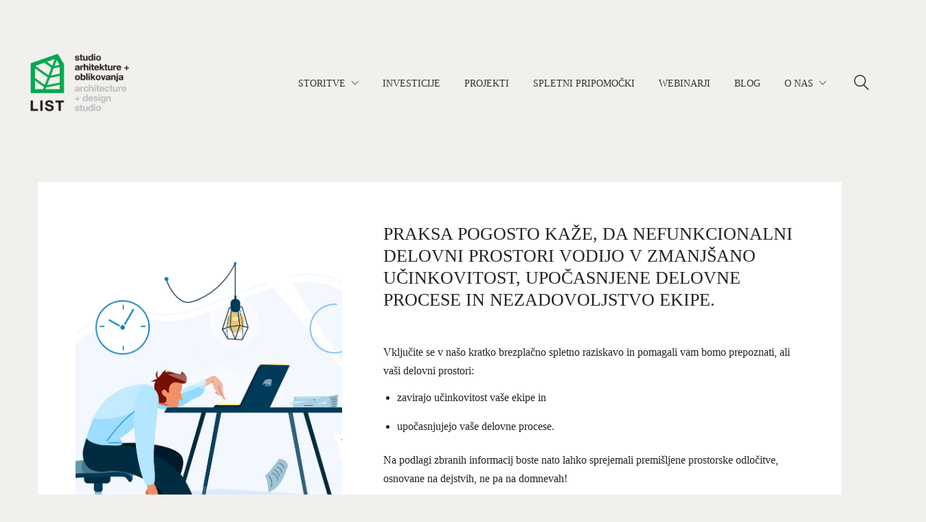

--- FILE ---
content_type: text/html; charset=UTF-8
request_url: https://www.studio-list.si/raziskava-ucinkovitost-delovnih-prostorov/
body_size: 35509
content:
<!DOCTYPE html><html class="no-js" lang="sl-SI"><head><script data-no-optimize="1">var litespeed_docref=sessionStorage.getItem("litespeed_docref");litespeed_docref&&(Object.defineProperty(document,"referrer",{get:function(){return litespeed_docref}}),sessionStorage.removeItem("litespeed_docref"));</script> <meta charset="UTF-8"><meta name="viewport" content="width=device-width, initial-scale=1.0"><link rel="preconnect" href="https://fonts.googleapis.com"><link rel="preconnect" href="https://fonts.gstatic.com" crossorigin><link rel="preload" href="https://fonts.gstatic.com/s/roboto/v29/KFOmCnqEu92Fr1Mu4mxKKTU1Kg.woff2" as="font" type="font/woff2" crossorigin><link rel="preload" href="https://fonts.gstatic.com/s/roboto/v29/KFOlCnqEu92Fr1MmEU9fBBc4AMP6lQ.woff2" as="font" type="font/woff2" crossorigin><link rel="preload" href="https://fonts.gstatic.com/s/roboto/v29/KFOlCnqEu92Fr1MmWUlfBBc4AMP6lQ.woff2" as="font" type="font/woff2" crossorigin><meta name='robots' content='index, follow, max-image-preview:large, max-snippet:-1, max-video-preview:-1' /><style>img:is([sizes="auto" i], [sizes^="auto," i]) { contain-intrinsic-size: 3000px 1500px }</style><title>Raziskava o učinkovitosti delovnih prostorov - Studio LIST</title><meta name="description" content="Vključite se v našo kratko brezplačno spletno raziskavo in pomagali vam bomo prepoznati, ali vaši delovni prostori zavirajo učinkovitost vaše ekipe." /><link rel="canonical" href="https://www.studio-list.si/raziskava-ucinkovitost-delovnih-prostorov/" /><meta property="og:locale" content="sl_SI" /><meta property="og:type" content="article" /><meta property="og:title" content="Raziskava o učinkovitosti delovnih prostorov" /><meta property="og:description" content="Vključite se v našo kratko brezplačno spletno raziskavo in pomagali vam bomo prepoznati, ali vaši delovni prostori zavirajo učinkovitost vaše ekipe." /><meta property="og:url" content="https://www.studio-list.si/raziskava-ucinkovitost-delovnih-prostorov/" /><meta property="og:site_name" content="Studio LIST" /><meta property="article:modified_time" content="2023-08-18T12:53:00+00:00" /><meta property="og:image" content="https://www.studio-list.si/wp-content/uploads/2023/08/Neucinkovitost.jpg" /><meta property="og:image:width" content="811" /><meta property="og:image:height" content="1200" /><meta property="og:image:type" content="image/jpeg" /><meta name="twitter:card" content="summary_large_image" /><meta name="twitter:label1" content="Est. reading time" /><meta name="twitter:data1" content="3 minute" /> <script type="application/ld+json" class="yoast-schema-graph">{"@context":"https://schema.org","@graph":[{"@type":"WebPage","@id":"https://www.studio-list.si/raziskava-ucinkovitost-delovnih-prostorov/","url":"https://www.studio-list.si/raziskava-ucinkovitost-delovnih-prostorov/","name":"Raziskava o učinkovitosti delovnih prostorov - Studio LIST","isPartOf":{"@id":"https://www.studio-list.si/#website"},"datePublished":"2023-08-18T09:16:48+00:00","dateModified":"2023-08-18T12:53:00+00:00","description":"Vključite se v našo kratko brezplačno spletno raziskavo in pomagali vam bomo prepoznati, ali vaši delovni prostori zavirajo učinkovitost vaše ekipe.","breadcrumb":{"@id":"https://www.studio-list.si/raziskava-ucinkovitost-delovnih-prostorov/#breadcrumb"},"inLanguage":"sl-SI","potentialAction":[{"@type":"ReadAction","target":["https://www.studio-list.si/raziskava-ucinkovitost-delovnih-prostorov/"]}]},{"@type":"BreadcrumbList","@id":"https://www.studio-list.si/raziskava-ucinkovitost-delovnih-prostorov/#breadcrumb","itemListElement":[{"@type":"ListItem","position":1,"name":"Home","item":"https://www.studio-list.si/"},{"@type":"ListItem","position":2,"name":"Raziskava o učinkovitosti delovnih prostorov"}]},{"@type":"WebSite","@id":"https://www.studio-list.si/#website","url":"https://www.studio-list.si/","name":"Studio LIST","description":"Zaupajte nam svojo vizijo. Mi ji bomo dali prostor.","potentialAction":[{"@type":"SearchAction","target":{"@type":"EntryPoint","urlTemplate":"https://www.studio-list.si/?s={search_term_string}"},"query-input":{"@type":"PropertyValueSpecification","valueRequired":true,"valueName":"search_term_string"}}],"inLanguage":"sl-SI"}]}</script> <link rel='dns-prefetch' href='//fonts.googleapis.com' /><link rel="alternate" type="application/rss+xml" title="Studio LIST &raquo; Vir" href="https://www.studio-list.si/feed/" /><link rel="alternate" type="application/rss+xml" title="Studio LIST &raquo; Vir komentarjev" href="https://www.studio-list.si/comments/feed/" /><link data-optimized="2" rel="stylesheet" href="https://www.studio-list.si/wp-content/litespeed/css/66e41ec56e218945bbf0bdc3196766ba.css?ver=2104e" /><style id='classic-theme-styles-inline-css'>/*! This file is auto-generated */
.wp-block-button__link{color:#fff;background-color:#32373c;border-radius:9999px;box-shadow:none;text-decoration:none;padding:calc(.667em + 2px) calc(1.333em + 2px);font-size:1.125em}.wp-block-file__button{background:#32373c;color:#fff;text-decoration:none}</style><style id='global-styles-inline-css'>:root{--wp--preset--aspect-ratio--square: 1;--wp--preset--aspect-ratio--4-3: 4/3;--wp--preset--aspect-ratio--3-4: 3/4;--wp--preset--aspect-ratio--3-2: 3/2;--wp--preset--aspect-ratio--2-3: 2/3;--wp--preset--aspect-ratio--16-9: 16/9;--wp--preset--aspect-ratio--9-16: 9/16;--wp--preset--color--black: #000000;--wp--preset--color--cyan-bluish-gray: #abb8c3;--wp--preset--color--white: #ffffff;--wp--preset--color--pale-pink: #f78da7;--wp--preset--color--vivid-red: #cf2e2e;--wp--preset--color--luminous-vivid-orange: #ff6900;--wp--preset--color--luminous-vivid-amber: #fcb900;--wp--preset--color--light-green-cyan: #7bdcb5;--wp--preset--color--vivid-green-cyan: #00d084;--wp--preset--color--pale-cyan-blue: #8ed1fc;--wp--preset--color--vivid-cyan-blue: #0693e3;--wp--preset--color--vivid-purple: #9b51e0;--wp--preset--gradient--vivid-cyan-blue-to-vivid-purple: linear-gradient(135deg,rgba(6,147,227,1) 0%,rgb(155,81,224) 100%);--wp--preset--gradient--light-green-cyan-to-vivid-green-cyan: linear-gradient(135deg,rgb(122,220,180) 0%,rgb(0,208,130) 100%);--wp--preset--gradient--luminous-vivid-amber-to-luminous-vivid-orange: linear-gradient(135deg,rgba(252,185,0,1) 0%,rgba(255,105,0,1) 100%);--wp--preset--gradient--luminous-vivid-orange-to-vivid-red: linear-gradient(135deg,rgba(255,105,0,1) 0%,rgb(207,46,46) 100%);--wp--preset--gradient--very-light-gray-to-cyan-bluish-gray: linear-gradient(135deg,rgb(238,238,238) 0%,rgb(169,184,195) 100%);--wp--preset--gradient--cool-to-warm-spectrum: linear-gradient(135deg,rgb(74,234,220) 0%,rgb(151,120,209) 20%,rgb(207,42,186) 40%,rgb(238,44,130) 60%,rgb(251,105,98) 80%,rgb(254,248,76) 100%);--wp--preset--gradient--blush-light-purple: linear-gradient(135deg,rgb(255,206,236) 0%,rgb(152,150,240) 100%);--wp--preset--gradient--blush-bordeaux: linear-gradient(135deg,rgb(254,205,165) 0%,rgb(254,45,45) 50%,rgb(107,0,62) 100%);--wp--preset--gradient--luminous-dusk: linear-gradient(135deg,rgb(255,203,112) 0%,rgb(199,81,192) 50%,rgb(65,88,208) 100%);--wp--preset--gradient--pale-ocean: linear-gradient(135deg,rgb(255,245,203) 0%,rgb(182,227,212) 50%,rgb(51,167,181) 100%);--wp--preset--gradient--electric-grass: linear-gradient(135deg,rgb(202,248,128) 0%,rgb(113,206,126) 100%);--wp--preset--gradient--midnight: linear-gradient(135deg,rgb(2,3,129) 0%,rgb(40,116,252) 100%);--wp--preset--font-size--small: 13px;--wp--preset--font-size--medium: 20px;--wp--preset--font-size--large: 36px;--wp--preset--font-size--x-large: 42px;--wp--preset--spacing--20: 0.44rem;--wp--preset--spacing--30: 0.67rem;--wp--preset--spacing--40: 1rem;--wp--preset--spacing--50: 1.5rem;--wp--preset--spacing--60: 2.25rem;--wp--preset--spacing--70: 3.38rem;--wp--preset--spacing--80: 5.06rem;--wp--preset--shadow--natural: 6px 6px 9px rgba(0, 0, 0, 0.2);--wp--preset--shadow--deep: 12px 12px 50px rgba(0, 0, 0, 0.4);--wp--preset--shadow--sharp: 6px 6px 0px rgba(0, 0, 0, 0.2);--wp--preset--shadow--outlined: 6px 6px 0px -3px rgba(255, 255, 255, 1), 6px 6px rgba(0, 0, 0, 1);--wp--preset--shadow--crisp: 6px 6px 0px rgba(0, 0, 0, 1);}:where(.is-layout-flex){gap: 0.5em;}:where(.is-layout-grid){gap: 0.5em;}body .is-layout-flex{display: flex;}.is-layout-flex{flex-wrap: wrap;align-items: center;}.is-layout-flex > :is(*, div){margin: 0;}body .is-layout-grid{display: grid;}.is-layout-grid > :is(*, div){margin: 0;}:where(.wp-block-columns.is-layout-flex){gap: 2em;}:where(.wp-block-columns.is-layout-grid){gap: 2em;}:where(.wp-block-post-template.is-layout-flex){gap: 1.25em;}:where(.wp-block-post-template.is-layout-grid){gap: 1.25em;}.has-black-color{color: var(--wp--preset--color--black) !important;}.has-cyan-bluish-gray-color{color: var(--wp--preset--color--cyan-bluish-gray) !important;}.has-white-color{color: var(--wp--preset--color--white) !important;}.has-pale-pink-color{color: var(--wp--preset--color--pale-pink) !important;}.has-vivid-red-color{color: var(--wp--preset--color--vivid-red) !important;}.has-luminous-vivid-orange-color{color: var(--wp--preset--color--luminous-vivid-orange) !important;}.has-luminous-vivid-amber-color{color: var(--wp--preset--color--luminous-vivid-amber) !important;}.has-light-green-cyan-color{color: var(--wp--preset--color--light-green-cyan) !important;}.has-vivid-green-cyan-color{color: var(--wp--preset--color--vivid-green-cyan) !important;}.has-pale-cyan-blue-color{color: var(--wp--preset--color--pale-cyan-blue) !important;}.has-vivid-cyan-blue-color{color: var(--wp--preset--color--vivid-cyan-blue) !important;}.has-vivid-purple-color{color: var(--wp--preset--color--vivid-purple) !important;}.has-black-background-color{background-color: var(--wp--preset--color--black) !important;}.has-cyan-bluish-gray-background-color{background-color: var(--wp--preset--color--cyan-bluish-gray) !important;}.has-white-background-color{background-color: var(--wp--preset--color--white) !important;}.has-pale-pink-background-color{background-color: var(--wp--preset--color--pale-pink) !important;}.has-vivid-red-background-color{background-color: var(--wp--preset--color--vivid-red) !important;}.has-luminous-vivid-orange-background-color{background-color: var(--wp--preset--color--luminous-vivid-orange) !important;}.has-luminous-vivid-amber-background-color{background-color: var(--wp--preset--color--luminous-vivid-amber) !important;}.has-light-green-cyan-background-color{background-color: var(--wp--preset--color--light-green-cyan) !important;}.has-vivid-green-cyan-background-color{background-color: var(--wp--preset--color--vivid-green-cyan) !important;}.has-pale-cyan-blue-background-color{background-color: var(--wp--preset--color--pale-cyan-blue) !important;}.has-vivid-cyan-blue-background-color{background-color: var(--wp--preset--color--vivid-cyan-blue) !important;}.has-vivid-purple-background-color{background-color: var(--wp--preset--color--vivid-purple) !important;}.has-black-border-color{border-color: var(--wp--preset--color--black) !important;}.has-cyan-bluish-gray-border-color{border-color: var(--wp--preset--color--cyan-bluish-gray) !important;}.has-white-border-color{border-color: var(--wp--preset--color--white) !important;}.has-pale-pink-border-color{border-color: var(--wp--preset--color--pale-pink) !important;}.has-vivid-red-border-color{border-color: var(--wp--preset--color--vivid-red) !important;}.has-luminous-vivid-orange-border-color{border-color: var(--wp--preset--color--luminous-vivid-orange) !important;}.has-luminous-vivid-amber-border-color{border-color: var(--wp--preset--color--luminous-vivid-amber) !important;}.has-light-green-cyan-border-color{border-color: var(--wp--preset--color--light-green-cyan) !important;}.has-vivid-green-cyan-border-color{border-color: var(--wp--preset--color--vivid-green-cyan) !important;}.has-pale-cyan-blue-border-color{border-color: var(--wp--preset--color--pale-cyan-blue) !important;}.has-vivid-cyan-blue-border-color{border-color: var(--wp--preset--color--vivid-cyan-blue) !important;}.has-vivid-purple-border-color{border-color: var(--wp--preset--color--vivid-purple) !important;}.has-vivid-cyan-blue-to-vivid-purple-gradient-background{background: var(--wp--preset--gradient--vivid-cyan-blue-to-vivid-purple) !important;}.has-light-green-cyan-to-vivid-green-cyan-gradient-background{background: var(--wp--preset--gradient--light-green-cyan-to-vivid-green-cyan) !important;}.has-luminous-vivid-amber-to-luminous-vivid-orange-gradient-background{background: var(--wp--preset--gradient--luminous-vivid-amber-to-luminous-vivid-orange) !important;}.has-luminous-vivid-orange-to-vivid-red-gradient-background{background: var(--wp--preset--gradient--luminous-vivid-orange-to-vivid-red) !important;}.has-very-light-gray-to-cyan-bluish-gray-gradient-background{background: var(--wp--preset--gradient--very-light-gray-to-cyan-bluish-gray) !important;}.has-cool-to-warm-spectrum-gradient-background{background: var(--wp--preset--gradient--cool-to-warm-spectrum) !important;}.has-blush-light-purple-gradient-background{background: var(--wp--preset--gradient--blush-light-purple) !important;}.has-blush-bordeaux-gradient-background{background: var(--wp--preset--gradient--blush-bordeaux) !important;}.has-luminous-dusk-gradient-background{background: var(--wp--preset--gradient--luminous-dusk) !important;}.has-pale-ocean-gradient-background{background: var(--wp--preset--gradient--pale-ocean) !important;}.has-electric-grass-gradient-background{background: var(--wp--preset--gradient--electric-grass) !important;}.has-midnight-gradient-background{background: var(--wp--preset--gradient--midnight) !important;}.has-small-font-size{font-size: var(--wp--preset--font-size--small) !important;}.has-medium-font-size{font-size: var(--wp--preset--font-size--medium) !important;}.has-large-font-size{font-size: var(--wp--preset--font-size--large) !important;}.has-x-large-font-size{font-size: var(--wp--preset--font-size--x-large) !important;}
:where(.wp-block-post-template.is-layout-flex){gap: 1.25em;}:where(.wp-block-post-template.is-layout-grid){gap: 1.25em;}
:where(.wp-block-columns.is-layout-flex){gap: 2em;}:where(.wp-block-columns.is-layout-grid){gap: 2em;}
:root :where(.wp-block-pullquote){font-size: 1.5em;line-height: 1.6;}</style> <script type="litespeed/javascript">var ajaxurl=ajaxurl||'https://www.studio-list.si/wp-admin/admin-ajax.php';var icl_language_code="sl"</script> <style data-custom-selectors>h1, h2, h3, h4, h5, h6{font-family:"Roboto";font-style:normal;font-weight:500;text-transform:uppercase}body, p{font-family:"Roboto";font-style:normal;font-weight:normal;font-size:16px}.main-header.menu-type-standard-menu .standard-menu-container div.menu>ul>li>a, .main-header.menu-type-standard-menu .standard-menu-container ul.menu>li>a, .main-header.menu-type-standard-menu .standard-menu-container div.menu>ul ul li a, .main-header.menu-type-standard-menu .standard-menu-container ul.menu ul li a{font-family:"Roboto";font-style:normal;font-weight:500;text-transform:uppercase;font-size:14px}.experience-title{font-family:"Roboto";font-style:normal;font-weight:normal;text-transform:uppercase}.experience-text{font-family:"Roboto";font-style:normal;font-weight:normal}.rev-btn{font-family:"Roboto";font-style:normal;font-weight:normal}.widget-area .widget-title, .widget-area .widgettitle{font-family:"Roboto";font-style:normal;font-weight:500;font-size:22px}.site-footer .footer-widgets .widget h2{font-family:"Roboto";font-style:normal;font-weight:500;font-size:18px}.labeled-input-row label, .labeled-textarea-row label, .contact-form .button{font-family:"Roboto";font-style:normal;font-weight:500;text-transform:uppercase}b, strong{font-family:"Roboto";font-style:normal;font-weight:500}.wpb-js-composer .vc_tta.vc_general .vc_tta-tab>a{font-family:"Roboto";font-style:normal;font-weight:normal;text-transform:uppercase}.post-navigation--label strong{font-family:"Roboto";font-style:normal;font-weight:500;text-transform:uppercase}.single-post .comment-form>p.form-submit .button{font-family:"Roboto";font-style:normal;font-weight:500;text-transform:uppercase}.vc_btn3.vc_btn3-block{font-family:"Roboto";font-style:normal;font-weight:500;text-transform:uppercase}.banner-text h4{font-family:"Roboto";font-style:normal;font-weight:normal}.title-banner p{font-family:"Roboto";font-style:normal;font-weight:normal;font-size:22px}@media screen and (max-width:768px){.title-banner p{font-size:16px}}.title-banner h2{font-family:"Roboto";font-style:normal;font-weight:500;font-size:48px}@media screen and (max-width:768px){.title-banner h2{font-size:26px}}.product-filter ul li a{font-family:"Roboto";font-style:normal;font-weight:normal;font-size:18px}.wpb_wrapper .lab-blog-posts .blog-post-entry .blog-post-content-container .blog-post-date{font-family:"Roboto";font-style:normal;font-weight:normal;text-transform:uppercase;font-size:12px}.wpb_wrapper .lab-blog-posts .blog-post-entry .blog-post-content-container .blog-post-title a{font-family:"Roboto";font-style:normal;font-weight:500;text-transform:uppercase;font-size:18px}.vc_btn3{font-family:"Roboto";font-style:normal;font-weight:500}.rev-btn{font-family:"Roboto";font-style:normal;font-weight:500}.service-title-size{font-family:"Roboto";font-style:normal;font-weight:500}@media screen and (max-width:992px){.service-title-size{font-size:36px}}@media screen and (max-width:768px){.service-title-size{font-size:26px}}.get-a-quote-button{font-family:"Roboto";font-style:normal;font-weight:700;font-size:1px}</style><script id="cookie-law-info-js-extra" type="litespeed/javascript">var _ckyConfig={"_ipData":[],"_assetsURL":"https:\/\/www.studio-list.si\/wp-content\/plugins\/cookie-law-info\/lite\/frontend\/images\/","_publicURL":"https:\/\/www.studio-list.si","_expiry":"365","_categories":[{"name":"Nujno potrebni","slug":"necessary","isNecessary":!0,"ccpaDoNotSell":!0,"cookies":[{"cookieID":"PHPSESSID","domain":"bybears.com","provider":""}],"active":!0,"defaultConsent":{"gdpr":!0,"ccpa":!0}},{"name":"Funkcionalni","slug":"functional","isNecessary":!1,"ccpaDoNotSell":!0,"cookies":[{"cookieID":"pll_language","domain":"studio-list.si","provider":""}],"active":!0,"defaultConsent":{"gdpr":!1,"ccpa":!1}},{"name":"Analiti\u010dni","slug":"analytics","isNecessary":!1,"ccpaDoNotSell":!0,"cookies":[],"active":!0,"defaultConsent":{"gdpr":!1,"ccpa":!1}},{"name":"Zmogljivostni","slug":"performance","isNecessary":!1,"ccpaDoNotSell":!0,"cookies":[{"cookieID":"_ga","domain":".studio-list.si","provider":""},{"cookieID":"_gid","domain":".studio-list.si","provider":""}],"active":!0,"defaultConsent":{"gdpr":!1,"ccpa":!1}},{"name":"Ogla\u0161evalski","slug":"advertisement","isNecessary":!1,"ccpaDoNotSell":!0,"cookies":[{"cookieID":"_gat_gtag_UA_76282223_1","domain":".studio-list.si","provider":""},{"cookieID":"YSC","domain":".youtube.com","provider":""}],"active":!0,"defaultConsent":{"gdpr":!1,"ccpa":!1}}],"_activeLaw":"gdpr","_rootDomain":"","_block":"1","_showBanner":"1","_bannerConfig":{"settings":{"type":"box","preferenceCenterType":"popup","position":"bottom-left","applicableLaw":"gdpr"},"behaviours":{"reloadBannerOnAccept":!1,"loadAnalyticsByDefault":!1,"animations":{"onLoad":"animate","onHide":"sticky"}},"config":{"revisitConsent":{"status":!0,"tag":"revisit-consent","position":"bottom-left","meta":{"url":"#"},"styles":{"background-color":"#32ba72"},"elements":{"title":{"type":"text","tag":"revisit-consent-title","status":!0,"styles":{"color":"#0056a7"}}}},"preferenceCenter":{"toggle":{"status":!0,"tag":"detail-category-toggle","type":"toggle","states":{"active":{"styles":{"background-color":"#1863DC"}},"inactive":{"styles":{"background-color":"#D0D5D2"}}}}},"categoryPreview":{"status":!1,"toggle":{"status":!0,"tag":"detail-category-preview-toggle","type":"toggle","states":{"active":{"styles":{"background-color":"#1863DC"}},"inactive":{"styles":{"background-color":"#D0D5D2"}}}}},"videoPlaceholder":{"status":!0,"styles":{"background-color":"#000000","border-color":"#000000cc","color":"#ffffff"}},"readMore":{"status":!1,"tag":"readmore-button","type":"link","meta":{"noFollow":!0,"newTab":!0},"styles":{"color":"#32ba72","background-color":"transparent","border-color":"transparent"}},"auditTable":{"status":!0},"optOption":{"status":!0,"toggle":{"status":!0,"tag":"optout-option-toggle","type":"toggle","states":{"active":{"styles":{"background-color":"#1863dc"}},"inactive":{"styles":{"background-color":"#FFFFFF"}}}}}}},"_version":"3.3.5","_logConsent":"1","_tags":[{"tag":"accept-button","styles":{"color":"#FFFFFF","background-color":"#32ba72","border-color":"#32ba72"}},{"tag":"reject-button","styles":{"color":"#32ba72","background-color":"transparent","border-color":"#32ba72"}},{"tag":"settings-button","styles":{"color":"#32ba72","background-color":"transparent","border-color":"#32ba72"}},{"tag":"readmore-button","styles":{"color":"#32ba72","background-color":"transparent","border-color":"transparent"}},{"tag":"donotsell-button","styles":{"color":"#1863DC","background-color":"transparent","border-color":"transparent"}},{"tag":"accept-button","styles":{"color":"#FFFFFF","background-color":"#32ba72","border-color":"#32ba72"}},{"tag":"revisit-consent","styles":{"background-color":"#32ba72"}}],"_shortCodes":[{"key":"cky_readmore","content":"<a href=\"#\" class=\"cky-policy\" aria-label=\"Preberi ve\u010d\" target=\"_blank\" rel=\"noopener\" data-cky-tag=\"readmore-button\">Preberi ve\u010d<\/a>","tag":"readmore-button","status":!1,"attributes":{"rel":"nofollow","target":"_blank"}},{"key":"cky_show_desc","content":"<button class=\"cky-show-desc-btn\" data-cky-tag=\"show-desc-button\" aria-label=\"Show more\">Show more<\/button>","tag":"show-desc-button","status":!0,"attributes":[]},{"key":"cky_hide_desc","content":"<button class=\"cky-show-desc-btn\" data-cky-tag=\"hide-desc-button\" aria-label=\"Show less\">Show less<\/button>","tag":"hide-desc-button","status":!0,"attributes":[]},{"key":"cky_category_toggle_label","content":"[cky_{{status}}_category_label] [cky_preference_{{category_slug}}_title]","tag":"","status":!0,"attributes":[]},{"key":"cky_enable_category_label","content":"Enable","tag":"","status":!0,"attributes":[]},{"key":"cky_disable_category_label","content":"Disable","tag":"","status":!0,"attributes":[]},{"key":"cky_video_placeholder","content":"<div class=\"video-placeholder-normal\" data-cky-tag=\"video-placeholder\" id=\"[UNIQUEID]\"><p class=\"video-placeholder-text-normal\" data-cky-tag=\"placeholder-title\">Prosimo, sprejmite pravila rabe pi\u0161kotkov<\/p><\/div>","tag":"","status":!0,"attributes":[]},{"key":"cky_enable_optout_label","content":"Enable","tag":"","status":!0,"attributes":[]},{"key":"cky_disable_optout_label","content":"Disable","tag":"","status":!0,"attributes":[]},{"key":"cky_optout_toggle_label","content":"[cky_{{status}}_optout_label] [cky_optout_option_title]","tag":"","status":!0,"attributes":[]},{"key":"cky_optout_option_title","content":"Do Not Sell or Share My Personal Information","tag":"","status":!0,"attributes":[]},{"key":"cky_optout_close_label","content":"Close","tag":"","status":!0,"attributes":[]},{"key":"cky_preference_close_label","content":"Close","tag":"","status":!0,"attributes":[]}],"_rtl":"","_language":"sl","_providersToBlock":[]};var _ckyStyles={"css":".cky-overlay{background: #000000; opacity: 0.4; position: fixed; top: 0; left: 0; width: 100%; height: 100%; z-index: 99999999;}.cky-hide{display: none;}.cky-btn-revisit-wrapper{display: flex; align-items: center; justify-content: center; background: #0056a7; width: 45px; height: 45px; border-radius: 50%; position: fixed; z-index: 999999; cursor: pointer;}.cky-revisit-bottom-left{bottom: 15px; left: 15px;}.cky-revisit-bottom-right{bottom: 15px; right: 15px;}.cky-btn-revisit-wrapper .cky-btn-revisit{display: flex; align-items: center; justify-content: center; background: none; border: none; cursor: pointer; position: relative; margin: 0; padding: 0;}.cky-btn-revisit-wrapper .cky-btn-revisit img{max-width: fit-content; margin: 0; height: 30px; width: 30px;}.cky-revisit-bottom-left:hover::before{content: attr(data-tooltip); position: absolute; background: #4e4b66; color: #ffffff; left: calc(100% + 7px); font-size: 12px; line-height: 16px; width: max-content; padding: 4px 8px; border-radius: 4px;}.cky-revisit-bottom-left:hover::after{position: absolute; content: \"\"; border: 5px solid transparent; left: calc(100% + 2px); border-left-width: 0; border-right-color: #4e4b66;}.cky-revisit-bottom-right:hover::before{content: attr(data-tooltip); position: absolute; background: #4e4b66; color: #ffffff; right: calc(100% + 7px); font-size: 12px; line-height: 16px; width: max-content; padding: 4px 8px; border-radius: 4px;}.cky-revisit-bottom-right:hover::after{position: absolute; content: \"\"; border: 5px solid transparent; right: calc(100% + 2px); border-right-width: 0; border-left-color: #4e4b66;}.cky-revisit-hide{display: none;}.cky-consent-container{position: fixed; width: 440px; box-sizing: border-box; z-index: 9999999; border-radius: 6px;}.cky-consent-container .cky-consent-bar{background: #ffffff; border: 1px solid; padding: 20px 26px; box-shadow: 0 -1px 10px 0 #acabab4d; border-radius: 6px;}.cky-box-bottom-left{bottom: 40px; left: 40px;}.cky-box-bottom-right{bottom: 40px; right: 40px;}.cky-box-top-left{top: 40px; left: 40px;}.cky-box-top-right{top: 40px; right: 40px;}.cky-custom-brand-logo-wrapper .cky-custom-brand-logo{width: 100px; height: auto; margin: 0 0 12px 0;}.cky-notice .cky-title{color: #212121; font-weight: 700; font-size: 18px; line-height: 24px; margin: 0 0 12px 0;}.cky-notice-des *,.cky-preference-content-wrapper *,.cky-accordion-header-des *,.cky-gpc-wrapper .cky-gpc-desc *{font-size: 14px;}.cky-notice-des{color: #212121; font-size: 14px; line-height: 24px; font-weight: 400;}.cky-notice-des img{height: 25px; width: 25px;}.cky-consent-bar .cky-notice-des p,.cky-gpc-wrapper .cky-gpc-desc p,.cky-preference-body-wrapper .cky-preference-content-wrapper p,.cky-accordion-header-wrapper .cky-accordion-header-des p,.cky-cookie-des-table li div:last-child p{color: inherit; margin-top: 0; overflow-wrap: break-word;}.cky-notice-des P:last-child,.cky-preference-content-wrapper p:last-child,.cky-cookie-des-table li div:last-child p:last-child,.cky-gpc-wrapper .cky-gpc-desc p:last-child{margin-bottom: 0;}.cky-notice-des a.cky-policy,.cky-notice-des button.cky-policy{font-size: 14px; color: #1863dc; white-space: nowrap; cursor: pointer; background: transparent; border: 1px solid; text-decoration: underline;}.cky-notice-des button.cky-policy{padding: 0;}.cky-notice-des a.cky-policy:focus-visible,.cky-notice-des button.cky-policy:focus-visible,.cky-preference-content-wrapper .cky-show-desc-btn:focus-visible,.cky-accordion-header .cky-accordion-btn:focus-visible,.cky-preference-header .cky-btn-close:focus-visible,.cky-switch input[type=\"checkbox\"]:focus-visible,.cky-footer-wrapper a:focus-visible,.cky-btn:focus-visible{outline: 2px solid #1863dc; outline-offset: 2px;}.cky-btn:focus:not(:focus-visible),.cky-accordion-header .cky-accordion-btn:focus:not(:focus-visible),.cky-preference-content-wrapper .cky-show-desc-btn:focus:not(:focus-visible),.cky-btn-revisit-wrapper .cky-btn-revisit:focus:not(:focus-visible),.cky-preference-header .cky-btn-close:focus:not(:focus-visible),.cky-consent-bar .cky-banner-btn-close:focus:not(:focus-visible){outline: 0;}button.cky-show-desc-btn:not(:hover):not(:active){color: #1863dc; background: transparent;}button.cky-accordion-btn:not(:hover):not(:active),button.cky-banner-btn-close:not(:hover):not(:active),button.cky-btn-revisit:not(:hover):not(:active),button.cky-btn-close:not(:hover):not(:active){background: transparent;}.cky-consent-bar button:hover,.cky-modal.cky-modal-open button:hover,.cky-consent-bar button:focus,.cky-modal.cky-modal-open button:focus{text-decoration: none;}.cky-notice-btn-wrapper{display: flex; justify-content: flex-start; align-items: center; flex-wrap: wrap; margin-top: 16px;}.cky-notice-btn-wrapper .cky-btn{text-shadow: none; box-shadow: none;}.cky-btn{flex: auto; max-width: 100%; font-size: 14px; font-family: inherit; line-height: 24px; padding: 8px; font-weight: 500; margin: 0 8px 0 0; border-radius: 2px; cursor: pointer; text-align: center; text-transform: none; min-height: 0;}.cky-btn:hover{opacity: 0.8;}.cky-btn-customize{color: #1863dc; background: transparent; border: 2px solid #1863dc;}.cky-btn-reject{color: #1863dc; background: transparent; border: 2px solid #1863dc;}.cky-btn-accept{background: #1863dc; color: #ffffff; border: 2px solid #1863dc;}.cky-btn:last-child{margin-right: 0;}@media (max-width: 576px){.cky-box-bottom-left{bottom: 0; left: 0;}.cky-box-bottom-right{bottom: 0; right: 0;}.cky-box-top-left{top: 0; left: 0;}.cky-box-top-right{top: 0; right: 0;}}@media (max-height: 480px){.cky-consent-container{max-height: 100vh;overflow-y: scroll}.cky-notice-des{max-height: unset !important;overflow-y: unset !important}.cky-preference-center{height: 100vh;overflow: auto !important}.cky-preference-center .cky-preference-body-wrapper{overflow: unset}}@media (max-width: 440px){.cky-box-bottom-left, .cky-box-bottom-right, .cky-box-top-left, .cky-box-top-right{width: 100%; max-width: 100%;}.cky-consent-container .cky-consent-bar{padding: 20px 0;}.cky-custom-brand-logo-wrapper, .cky-notice .cky-title, .cky-notice-des, .cky-notice-btn-wrapper{padding: 0 24px;}.cky-notice-des{max-height: 40vh; overflow-y: scroll;}.cky-notice-btn-wrapper{flex-direction: column; margin-top: 0;}.cky-btn{width: 100%; margin: 10px 0 0 0;}.cky-notice-btn-wrapper .cky-btn-customize{order: 2;}.cky-notice-btn-wrapper .cky-btn-reject{order: 3;}.cky-notice-btn-wrapper .cky-btn-accept{order: 1; margin-top: 16px;}}@media (max-width: 352px){.cky-notice .cky-title{font-size: 16px;}.cky-notice-des *{font-size: 12px;}.cky-notice-des, .cky-btn{font-size: 12px;}}.cky-modal.cky-modal-open{display: flex; visibility: visible; -webkit-transform: translate(-50%, -50%); -moz-transform: translate(-50%, -50%); -ms-transform: translate(-50%, -50%); -o-transform: translate(-50%, -50%); transform: translate(-50%, -50%); top: 50%; left: 50%; transition: all 1s ease;}.cky-modal{box-shadow: 0 32px 68px rgba(0, 0, 0, 0.3); margin: 0 auto; position: fixed; max-width: 100%; background: #ffffff; top: 50%; box-sizing: border-box; border-radius: 6px; z-index: 999999999; color: #212121; -webkit-transform: translate(-50%, 100%); -moz-transform: translate(-50%, 100%); -ms-transform: translate(-50%, 100%); -o-transform: translate(-50%, 100%); transform: translate(-50%, 100%); visibility: hidden; transition: all 0s ease;}.cky-preference-center{max-height: 79vh; overflow: hidden; width: 845px; overflow: hidden; flex: 1 1 0; display: flex; flex-direction: column; border-radius: 6px;}.cky-preference-header{display: flex; align-items: center; justify-content: space-between; padding: 22px 24px; border-bottom: 1px solid;}.cky-preference-header .cky-preference-title{font-size: 18px; font-weight: 700; line-height: 24px;}.cky-preference-header .cky-btn-close{margin: 0; cursor: pointer; vertical-align: middle; padding: 0; background: none; border: none; width: 24px; height: 24px; min-height: 0; line-height: 0; text-shadow: none; box-shadow: none;}.cky-preference-header .cky-btn-close img{margin: 0; height: 10px; width: 10px;}.cky-preference-body-wrapper{padding: 0 24px; flex: 1; overflow: auto; box-sizing: border-box;}.cky-preference-content-wrapper,.cky-gpc-wrapper .cky-gpc-desc{font-size: 14px; line-height: 24px; font-weight: 400; padding: 12px 0;}.cky-preference-content-wrapper{border-bottom: 1px solid;}.cky-preference-content-wrapper img{height: 25px; width: 25px;}.cky-preference-content-wrapper .cky-show-desc-btn{font-size: 14px; font-family: inherit; color: #1863dc; text-decoration: none; line-height: 24px; padding: 0; margin: 0; white-space: nowrap; cursor: pointer; background: transparent; border-color: transparent; text-transform: none; min-height: 0; text-shadow: none; box-shadow: none;}.cky-accordion-wrapper{margin-bottom: 10px;}.cky-accordion{border-bottom: 1px solid;}.cky-accordion:last-child{border-bottom: none;}.cky-accordion .cky-accordion-item{display: flex; margin-top: 10px;}.cky-accordion .cky-accordion-body{display: none;}.cky-accordion.cky-accordion-active .cky-accordion-body{display: block; padding: 0 22px; margin-bottom: 16px;}.cky-accordion-header-wrapper{cursor: pointer; width: 100%;}.cky-accordion-item .cky-accordion-header{display: flex; justify-content: space-between; align-items: center;}.cky-accordion-header .cky-accordion-btn{font-size: 16px; font-family: inherit; color: #212121; line-height: 24px; background: none; border: none; font-weight: 700; padding: 0; margin: 0; cursor: pointer; text-transform: none; min-height: 0; text-shadow: none; box-shadow: none;}.cky-accordion-header .cky-always-active{color: #008000; font-weight: 600; line-height: 24px; font-size: 14px;}.cky-accordion-header-des{font-size: 14px; line-height: 24px; margin: 10px 0 16px 0;}.cky-accordion-chevron{margin-right: 22px; position: relative; cursor: pointer;}.cky-accordion-chevron-hide{display: none;}.cky-accordion .cky-accordion-chevron i::before{content: \"\"; position: absolute; border-right: 1.4px solid; border-bottom: 1.4px solid; border-color: inherit; height: 6px; width: 6px; -webkit-transform: rotate(-45deg); -moz-transform: rotate(-45deg); -ms-transform: rotate(-45deg); -o-transform: rotate(-45deg); transform: rotate(-45deg); transition: all 0.2s ease-in-out; top: 8px;}.cky-accordion.cky-accordion-active .cky-accordion-chevron i::before{-webkit-transform: rotate(45deg); -moz-transform: rotate(45deg); -ms-transform: rotate(45deg); -o-transform: rotate(45deg); transform: rotate(45deg);}.cky-audit-table{background: #f4f4f4; border-radius: 6px;}.cky-audit-table .cky-empty-cookies-text{color: inherit; font-size: 12px; line-height: 24px; margin: 0; padding: 10px;}.cky-audit-table .cky-cookie-des-table{font-size: 12px; line-height: 24px; font-weight: normal; padding: 15px 10px; border-bottom: 1px solid; border-bottom-color: inherit; margin: 0;}.cky-audit-table .cky-cookie-des-table:last-child{border-bottom: none;}.cky-audit-table .cky-cookie-des-table li{list-style-type: none; display: flex; padding: 3px 0;}.cky-audit-table .cky-cookie-des-table li:first-child{padding-top: 0;}.cky-cookie-des-table li div:first-child{width: 100px; font-weight: 600; word-break: break-word; word-wrap: break-word;}.cky-cookie-des-table li div:last-child{flex: 1; word-break: break-word; word-wrap: break-word; margin-left: 8px;}.cky-footer-shadow{display: block; width: 100%; height: 40px; background: linear-gradient(180deg, rgba(255, 255, 255, 0) 0%, #ffffff 100%); position: absolute; bottom: calc(100% - 1px);}.cky-footer-wrapper{position: relative;}.cky-prefrence-btn-wrapper{display: flex; flex-wrap: wrap; align-items: center; justify-content: center; padding: 22px 24px; border-top: 1px solid;}.cky-prefrence-btn-wrapper .cky-btn{flex: auto; max-width: 100%; text-shadow: none; box-shadow: none;}.cky-btn-preferences{color: #1863dc; background: transparent; border: 2px solid #1863dc;}.cky-preference-header,.cky-preference-body-wrapper,.cky-preference-content-wrapper,.cky-accordion-wrapper,.cky-accordion,.cky-accordion-wrapper,.cky-footer-wrapper,.cky-prefrence-btn-wrapper{border-color: inherit;}@media (max-width: 845px){.cky-modal{max-width: calc(100% - 16px);}}@media (max-width: 576px){.cky-modal{max-width: 100%;}.cky-preference-center{max-height: 100vh;}.cky-prefrence-btn-wrapper{flex-direction: column;}.cky-accordion.cky-accordion-active .cky-accordion-body{padding-right: 0;}.cky-prefrence-btn-wrapper .cky-btn{width: 100%; margin: 10px 0 0 0;}.cky-prefrence-btn-wrapper .cky-btn-reject{order: 3;}.cky-prefrence-btn-wrapper .cky-btn-accept{order: 1; margin-top: 0;}.cky-prefrence-btn-wrapper .cky-btn-preferences{order: 2;}}@media (max-width: 425px){.cky-accordion-chevron{margin-right: 15px;}.cky-notice-btn-wrapper{margin-top: 0;}.cky-accordion.cky-accordion-active .cky-accordion-body{padding: 0 15px;}}@media (max-width: 352px){.cky-preference-header .cky-preference-title{font-size: 16px;}.cky-preference-header{padding: 16px 24px;}.cky-preference-content-wrapper *, .cky-accordion-header-des *{font-size: 12px;}.cky-preference-content-wrapper, .cky-preference-content-wrapper .cky-show-more, .cky-accordion-header .cky-always-active, .cky-accordion-header-des, .cky-preference-content-wrapper .cky-show-desc-btn, .cky-notice-des a.cky-policy{font-size: 12px;}.cky-accordion-header .cky-accordion-btn{font-size: 14px;}}.cky-switch{display: flex;}.cky-switch input[type=\"checkbox\"]{position: relative; width: 44px; height: 24px; margin: 0; background: #d0d5d2; -webkit-appearance: none; border-radius: 50px; cursor: pointer; outline: 0; border: none; top: 0;}.cky-switch input[type=\"checkbox\"]:checked{background: #1863dc;}.cky-switch input[type=\"checkbox\"]:before{position: absolute; content: \"\"; height: 20px; width: 20px; left: 2px; bottom: 2px; border-radius: 50%; background-color: white; -webkit-transition: 0.4s; transition: 0.4s; margin: 0;}.cky-switch input[type=\"checkbox\"]:after{display: none;}.cky-switch input[type=\"checkbox\"]:checked:before{-webkit-transform: translateX(20px); -ms-transform: translateX(20px); transform: translateX(20px);}@media (max-width: 425px){.cky-switch input[type=\"checkbox\"]{width: 38px; height: 21px;}.cky-switch input[type=\"checkbox\"]:before{height: 17px; width: 17px;}.cky-switch input[type=\"checkbox\"]:checked:before{-webkit-transform: translateX(17px); -ms-transform: translateX(17px); transform: translateX(17px);}}.cky-consent-bar .cky-banner-btn-close{position: absolute; right: 9px; top: 5px; background: none; border: none; cursor: pointer; padding: 0; margin: 0; min-height: 0; line-height: 0; height: 24px; width: 24px; text-shadow: none; box-shadow: none;}.cky-consent-bar .cky-banner-btn-close img{height: 9px; width: 9px; margin: 0;}.cky-notice-group{font-size: 14px; line-height: 24px; font-weight: 400; color: #212121;}.cky-notice-btn-wrapper .cky-btn-do-not-sell{font-size: 14px; line-height: 24px; padding: 6px 0; margin: 0; font-weight: 500; background: none; border-radius: 2px; border: none; cursor: pointer; text-align: left; color: #1863dc; background: transparent; border-color: transparent; box-shadow: none; text-shadow: none;}.cky-consent-bar .cky-banner-btn-close:focus-visible,.cky-notice-btn-wrapper .cky-btn-do-not-sell:focus-visible,.cky-opt-out-btn-wrapper .cky-btn:focus-visible,.cky-opt-out-checkbox-wrapper input[type=\"checkbox\"].cky-opt-out-checkbox:focus-visible{outline: 2px solid #1863dc; outline-offset: 2px;}@media (max-width: 440px){.cky-consent-container{width: 100%;}}@media (max-width: 352px){.cky-notice-des a.cky-policy, .cky-notice-btn-wrapper .cky-btn-do-not-sell{font-size: 12px;}}.cky-opt-out-wrapper{padding: 12px 0;}.cky-opt-out-wrapper .cky-opt-out-checkbox-wrapper{display: flex; align-items: center;}.cky-opt-out-checkbox-wrapper .cky-opt-out-checkbox-label{font-size: 16px; font-weight: 700; line-height: 24px; margin: 0 0 0 12px; cursor: pointer;}.cky-opt-out-checkbox-wrapper input[type=\"checkbox\"].cky-opt-out-checkbox{background-color: #ffffff; border: 1px solid black; width: 20px; height: 18.5px; margin: 0; -webkit-appearance: none; position: relative; display: flex; align-items: center; justify-content: center; border-radius: 2px; cursor: pointer;}.cky-opt-out-checkbox-wrapper input[type=\"checkbox\"].cky-opt-out-checkbox:checked{background-color: #1863dc; border: none;}.cky-opt-out-checkbox-wrapper input[type=\"checkbox\"].cky-opt-out-checkbox:checked::after{left: 6px; bottom: 4px; width: 7px; height: 13px; border: solid #ffffff; border-width: 0 3px 3px 0; border-radius: 2px; -webkit-transform: rotate(45deg); -ms-transform: rotate(45deg); transform: rotate(45deg); content: \"\"; position: absolute; box-sizing: border-box;}.cky-opt-out-checkbox-wrapper.cky-disabled .cky-opt-out-checkbox-label,.cky-opt-out-checkbox-wrapper.cky-disabled input[type=\"checkbox\"].cky-opt-out-checkbox{cursor: no-drop;}.cky-gpc-wrapper{margin: 0 0 0 32px;}.cky-footer-wrapper .cky-opt-out-btn-wrapper{display: flex; flex-wrap: wrap; align-items: center; justify-content: center; padding: 22px 24px;}.cky-opt-out-btn-wrapper .cky-btn{flex: auto; max-width: 100%; text-shadow: none; box-shadow: none;}.cky-opt-out-btn-wrapper .cky-btn-cancel{border: 1px solid #dedfe0; background: transparent; color: #858585;}.cky-opt-out-btn-wrapper .cky-btn-confirm{background: #1863dc; color: #ffffff; border: 1px solid #1863dc;}@media (max-width: 352px){.cky-opt-out-checkbox-wrapper .cky-opt-out-checkbox-label{font-size: 14px;}.cky-gpc-wrapper .cky-gpc-desc, .cky-gpc-wrapper .cky-gpc-desc *{font-size: 12px;}.cky-opt-out-checkbox-wrapper input[type=\"checkbox\"].cky-opt-out-checkbox{width: 16px; height: 16px;}.cky-opt-out-checkbox-wrapper input[type=\"checkbox\"].cky-opt-out-checkbox:checked::after{left: 5px; bottom: 4px; width: 3px; height: 9px;}.cky-gpc-wrapper{margin: 0 0 0 28px;}}.video-placeholder-youtube{background-size: 100% 100%; background-position: center; background-repeat: no-repeat; background-color: #b2b0b059; position: relative; display: flex; align-items: center; justify-content: center; max-width: 100%;}.video-placeholder-text-youtube{text-align: center; align-items: center; padding: 10px 16px; background-color: #000000cc; color: #ffffff; border: 1px solid; border-radius: 2px; cursor: pointer;}.video-placeholder-normal{background-image: url(\"\/wp-content\/plugins\/cookie-law-info\/lite\/frontend\/images\/placeholder.svg\"); background-size: 80px; background-position: center; background-repeat: no-repeat; background-color: #b2b0b059; position: relative; display: flex; align-items: flex-end; justify-content: center; max-width: 100%;}.video-placeholder-text-normal{align-items: center; padding: 10px 16px; text-align: center; border: 1px solid; border-radius: 2px; cursor: pointer;}.cky-rtl{direction: rtl; text-align: right;}.cky-rtl .cky-banner-btn-close{left: 9px; right: auto;}.cky-rtl .cky-notice-btn-wrapper .cky-btn:last-child{margin-right: 8px;}.cky-rtl .cky-notice-btn-wrapper .cky-btn:first-child{margin-right: 0;}.cky-rtl .cky-notice-btn-wrapper{margin-left: 0; margin-right: 15px;}.cky-rtl .cky-prefrence-btn-wrapper .cky-btn{margin-right: 8px;}.cky-rtl .cky-prefrence-btn-wrapper .cky-btn:first-child{margin-right: 0;}.cky-rtl .cky-accordion .cky-accordion-chevron i::before{border: none; border-left: 1.4px solid; border-top: 1.4px solid; left: 12px;}.cky-rtl .cky-accordion.cky-accordion-active .cky-accordion-chevron i::before{-webkit-transform: rotate(-135deg); -moz-transform: rotate(-135deg); -ms-transform: rotate(-135deg); -o-transform: rotate(-135deg); transform: rotate(-135deg);}@media (max-width: 768px){.cky-rtl .cky-notice-btn-wrapper{margin-right: 0;}}@media (max-width: 576px){.cky-rtl .cky-notice-btn-wrapper .cky-btn:last-child{margin-right: 0;}.cky-rtl .cky-prefrence-btn-wrapper .cky-btn{margin-right: 0;}.cky-rtl .cky-accordion.cky-accordion-active .cky-accordion-body{padding: 0 22px 0 0;}}@media (max-width: 425px){.cky-rtl .cky-accordion.cky-accordion-active .cky-accordion-body{padding: 0 15px 0 0;}}.cky-rtl .cky-opt-out-btn-wrapper .cky-btn{margin-right: 12px;}.cky-rtl .cky-opt-out-btn-wrapper .cky-btn:first-child{margin-right: 0;}.cky-rtl .cky-opt-out-checkbox-wrapper .cky-opt-out-checkbox-label{margin: 0 12px 0 0;}"}</script> <script type="litespeed/javascript" data-src="https://www.studio-list.si/wp-includes/js/jquery/jquery.min.js" id="jquery-core-js"></script> <script id="bookly-globals-js-extra" type="litespeed/javascript">var BooklyL10nGlobal={"csrf_token":"bf1d093ea0","ajax_url_backend":"https:\/\/www.studio-list.si\/wp-admin\/admin-ajax.php","ajax_url_frontend":"https:\/\/www.studio-list.si\/wp-admin\/admin-ajax.php","mjsTimeFormat":"HH:mm","datePicker":{"format":"YYYY-MM-DD","monthNames":["januar","februar","marec","april","maj","junij","julij","avgust","september","oktober","november","december"],"daysOfWeek":["ned","pon","tor","sre","\u010det","pet","sob"],"firstDay":1,"monthNamesShort":["Jan","Feb","Mar","Apr","Maj","Jun","Jul","Avg","Sep","Okt","Nov","Dec"],"dayNames":["nedelja","ponedeljek","torek","sreda","\u010detrtek","petek","sobota"],"dayNamesShort":["ned","pon","tor","sre","\u010det","pet","sob"],"meridiem":{"am":"dop","pm":"pop","AM":"dop","PM":"pop"}},"dateRange":{"format":"YYYY-MM-DD","applyLabel":"Apply","cancelLabel":"Cancel","fromLabel":"From","toLabel":"To","customRangeLabel":"Custom range","tomorrow":"Tomorrow","today":"Today","anyTime":"Any time","yesterday":"Yesterday","last_7":"Last 7 days","last_30":"Last 30 days","next_7":"Next 7 days","next_30":"Next 30 days","thisMonth":"This month","nextMonth":"Next month","lastMonth":"Last month","firstDay":1},"l10n":{"apply":"Apply","cancel":"Cancel","areYouSure":"Are you sure?"},"addons":["pro","custom-fields","files","paypal-payments-standard","stripe"],"cloud_products":"","data":{}}</script> <script id="bookly-bookly.min.js-js-extra" type="litespeed/javascript">var BooklyL10n={"ajaxurl":"https:\/\/www.studio-list.si\/wp-admin\/admin-ajax.php","csrf_token":"bf1d093ea0","months":["januar","februar","marec","april","maj","junij","julij","avgust","september","oktober","november","december"],"days":["nedelja","ponedeljek","torek","sreda","\u010detrtek","petek","sobota"],"daysShort":["ned","pon","tor","sre","\u010det","pet","sob"],"monthsShort":["Jan","Feb","Mar","Apr","Maj","Jun","Jul","Avg","Sep","Okt","Nov","Dec"],"show_more":"Show more","sessionHasExpired":"Your session has expired. Please press \"Ok\" to refresh the page"}</script> <script id="bookly-frontend-calendar.js-js-extra" type="litespeed/javascript">var BooklyL10nFrontendCalendar={"hiddenDays":[0,1,2,3,5,6],"slotDuration":"00:15:00","slotMinTime":"13:00:00","slotMaxTime":"16:00:00","scrollTime":"13:00:00","locale":"sl_SI","monthDayMaxEvents":"0","mjsTimeFormat":"HH:mm","datePicker":{"format":"YYYY-MM-DD","monthNames":["januar","februar","marec","april","maj","junij","julij","avgust","september","oktober","november","december"],"daysOfWeek":["ned","pon","tor","sre","\u010det","pet","sob"],"firstDay":1,"monthNamesShort":["Jan","Feb","Mar","Apr","Maj","Jun","Jul","Avg","Sep","Okt","Nov","Dec"],"dayNames":["nedelja","ponedeljek","torek","sreda","\u010detrtek","petek","sobota"],"dayNamesShort":["ned","pon","tor","sre","\u010det","pet","sob"],"meridiem":{"am":"dop","pm":"pop","AM":"dop","PM":"pop"}},"dateRange":{"format":"YYYY-MM-DD","applyLabel":"Apply","cancelLabel":"Cancel","fromLabel":"From","toLabel":"To","customRangeLabel":"Custom range","tomorrow":"Tomorrow","today":"Today","anyTime":"Any time","yesterday":"Yesterday","last_7":"Last 7 days","last_30":"Last 30 days","next_7":"Next 7 days","next_30":"Next 30 days","thisMonth":"This month","nextMonth":"Next month","lastMonth":"Last month","firstDay":1},"today":"Today","week":"Week","day":"Day","month":"Month","list":"List","allDay":"All day","noEvents":"No appointments for selected period.","more":"+%d more","timeline":"Timeline"}</script> <script id="bookly-customer-profile.js-js-extra" type="litespeed/javascript">var BooklyCustomerProfileL10n={"csrf_token":"bf1d093ea0","show_more":"Show more"}</script> <script></script><meta name="generator" content="Powered by LayerSlider 7.15.1 - Build Heros, Sliders, and Popups. Create Animations and Beautiful, Rich Web Content as Easy as Never Before on WordPress." /><link rel="https://api.w.org/" href="https://www.studio-list.si/wp-json/" /><link rel="alternate" title="JSON" type="application/json" href="https://www.studio-list.si/wp-json/wp/v2/pages/15347" /><link rel="EditURI" type="application/rsd+xml" title="RSD" href="https://www.studio-list.si/xmlrpc.php?rsd" /><meta name="generator" content="WordPress 6.8.3" /><link rel='shortlink' href='https://www.studio-list.si/?p=15347' /><link rel="alternate" title="oEmbed (JSON)" type="application/json+oembed" href="https://www.studio-list.si/wp-json/oembed/1.0/embed?url=https%3A%2F%2Fwww.studio-list.si%2Fraziskava-ucinkovitost-delovnih-prostorov%2F" /><link rel="alternate" title="oEmbed (XML)" type="text/xml+oembed" href="https://www.studio-list.si/wp-json/oembed/1.0/embed?url=https%3A%2F%2Fwww.studio-list.si%2Fraziskava-ucinkovitost-delovnih-prostorov%2F&#038;format=xml" /><style id="cky-style-inline">[data-cky-tag]{visibility:hidden;}</style> <script type="litespeed/javascript" data-src="https://www.googletagmanager.com/gtag/js?id=UA-76282223-1"></script> <script type="litespeed/javascript">  window.dataLayer=window.dataLayer||[];  function gtag(){dataLayer.push(arguments)}
  gtag('js',new Date());  gtag('config','UA-76282223-1')</script> <style id="theme-custom-css">p {    line-height: 1.7;}.logos-holder.logos-scaled .c-logo img {max-width: 50%;    }.main-header.menu-type-standard-menu .standard-menu-container div.menu>ul>li+li, .main-header.menu-type-standard-menu .standard-menu-container ul.menu>li+li {    margin-left: 15px;}.main-header.menu-type-standard-menu .standard-menu-container.menu-skin-dark div.menu>ul>li>a:after, .main-header.menu-type-standard-menu .standard-menu-container.menu-skin-dark ul.menu>li>a:after {    display: none;} .main-header.menu-type-standard-menu .standard-menu-container.menu-skin-dark div.menu>ul>li>a span, .main-header.menu-type-standard-menu .standard-menu-container.menu-skin-dark ul.menu>li>a span {    padding: 6px 10px;}.main-header.menu-type-standard-menu .standard-menu-container.menu-skin-dark div.menu>ul>li>a:hover span, .main-header.menu-type-standard-menu .standard-menu-container.menu-skin-dark ul.menu>li>a:hover span {    background: #00a850;    -webkit-border-radius: 2px;    -moz-border-radius: 2px;    border-radius: 2px;    color: #fff;}.main-header.menu-type-standard-menu .standard-menu-container div.menu>ul>li.special-menu-button>a:hover span, .main-header.menu-type-standard-menu .standard-menu-container ul.menu>li.special-menu-button>a:hover span {    background: #00b19e;    color: #fff;}.sub-menu a span {    background: transparent !important;}li.current-menu-item a span {    background: #00a850;-webkit-border-radius: 2px;-moz-border-radius: 2px;border-radius: 2px;    color: #fff;}.main-header.menu-type-standard-menu .standard-menu-container ul.menu ul {-webkit-border-radius: 2px;-moz-border-radius: 2px;border-radius: 2px;}.footer-bottom {background: #444;}.site-footer .footer-bottom-content .copyrights p {color: #FFF !important;}footer.site-footer {background-color: #555 !important;}.site-footer hr {display: none;}.site-footer .social-networks.rounded li a {background: #555;}.site-footer .social-networks.rounded li a i {color: #EEE !important;}.footer-bottom {    background: transparent;    padding-bottom: 25px;}.footer-bottom .container {    background: #444;-webkit-border-radius: 3px;-moz-border-radius: 3px;border-radius: 3px;    padding: 0 20px;}.site-footer.footer-bottom-horizontal .footer-bottom-content {    padding: 15px 0px;}.site-footer .social-networks.rounded li a {    width: 30px;    height: 30px;    margin-bottom: 0px;}.site-footer .footer-widgets .widget .textwidget, .site-footer .footer-widgets .widget p {    line-height: 1.5;}.site-footer .footer-widgets .widget li {    padding: 4px 0;}.widget_nav_menu {    margin-top: 20px;}.widget-area.widgets--columned-layout.widgets--columns-5>.widget:first-child {    width: 40%;}.site-footer .footer-widgets {    margin-bottom: 0px;}.site-footer.site-footer-inverted .footer-widgets .widget a, .site-footer.site-footer-inverted .footer-widgets .widget div, .site-footer.site-footer-inverted .footer-widgets .widget p {    color: #CCC;}.site-footer.site-footer-inverted .footer-widgets .widget h1, .site-footer.site-footer-inverted .footer-widgets .widget h2, .site-footer.site-footer-inverted .footer-widgets .widget h3 {    color: #FFF !important;}.widget.widget_product_search .search-bar input[name="s"], .widget.widget_search .search-bar input[name="s"] {    background: #f7f7f7;}.services-image img {    max-width: 110px;}.wpb_revslider_element {    margin-bottom: 0px;}.rev-btn {    line-height: 1.3 !important;}.accordion-construction-demo-style .vc_active .vc_tta-panel-heading {    background-color: #00a850;}.accordion-construction-demo-style .vc_active .vc_tta-panel-heading h4 a {    color: #fff !important;}.tour-construction-demo-style .vc_tta-tab.vc_active>a {    background-color: #00a850 !important;    color: #fff !important;}@media screen and (max-width: 768px) {.tour-construction-demo-style .vc_tta-panel.vc_active .vc_tta-panel-title>a {    background-color: #00a850 !important;    color: #fff !important;}.tour-construction-demo-style .vc_tta-panel-title>a:after {    background-color: transparent !important;}.vc_tta-panel-heading {margin-bottom: 10px !important;}.wpb-js-composer .vc_tta.vc_general .vc_tta-panel-body {        padding-left: 0px !important;        padding-right: 0px !important;}}.contact-form .form-group {background: #fff;padding: 5px 15px;}.labeled-input-row label,.labeled-input-row input, .labeled-textarea-row label {border-bottom: none;}.labeled-textarea-row textarea {background: none;}.wpb_wrapper .lab-contact-form {padding-top: 30px;}html input:-webkit-autofill {    -webkit-box-shadow: 0 0 0 1000px #eee inset;    -moz-box-shadow: 0 0 0 1000px #eee inset;    box-shadow: 0 0 0 1000px #eee inset;}.contact-map-column {margin-top: -100px;}.dash {    background: #ddd;}.single-post .post .author-info {    padding: 30px;    border-left: 2px solid #67cb95;    border-top: 2px solid #67cb95;}.widget-area--skin-background-fill>.widget {    border-left: 2px solid #67cb95;    border-top: 2px solid #67cb95;    background: transparent;}.widget.widget_product_search .search-bar input[name="s"], .widget.widget_search .search-bar input[name="s"] {  background: #FFF;}.single-portfolio .page-container {    margin-top: 0px;}.single-portfolio-holder.alt-one .services {    background: transparent;}.portfolio-template-default .single-portfolio-holder .details .services .checklist-entry {    margin-top: 25px;    border-bottom: 1px solid #EEE;}.portfolio-template-default .single-portfolio-holder .details .services .checklist-entry:last-child {    border-bottom: none;}p.labeled-textarea-row.comment-form-comment,.single-post .comment-form>p {    background: #EEE;    padding: 5px 15px;}.comment-form-comment {    margin-top: 20px;}.single-post .comment-form>p.logged-in-as {    background: transparent;    margin: 0px;    padding: 0px;}.single-post .comment-form>p.form-submit {    padding: 0px;    background: transparent;    margin-top: 0px;}.single-post .comment-form>p.labeled-input-row {    border-right: 18px solid #FFF;}.single-post .comment-form>p.comment-form-url {    border-right: none;}.labeled-input-row label, .labeled-textarea-row label {    color: #333 !important;}.post-navigation a i, .post-navigation a strong {    color: #333;}.single-post .comment-form {    margin: 0px;}.labeled-textarea-row textarea {    line-height: 1.5;    color: #222;}.single-post .post .author-info--details .author-name em {    display: inline-block;}.banner-text h4 {    text-transform: inherit;}.product-filter {    text-align: center;    margin-top: 40px;}  .wpb_wrapper .lab-blog-posts .blog-post-entry {border: none;}  .wpb_wrapper .lab-blog-posts .blog-post-entry .blog-post-content-container {padding-left: 0px;padding-right: 0px;}     .wpb_wrapper .lab-blog-posts .blog-post-entry .blog-post-title {   margin-bottom: 0px;}  .wpb_wrapper .lab-blog-posts .blog-post-entry .blog-post-content-container .blog-post-title a {    border-bottom: 2px solid #EEE;}  .wpb_wrapper .lab-blog-posts .blog-post-column {    margin-bottom: 0px;}  .center-title {    text-align: center;}  .information-row {    padding: 35px 0;}  .wpb_wrapper .section-title>h2 {  margin-top: 0px;}  .wpb_wrapper .section-title>p {  margin-bottom: 0px;}  .no-bottom-margin {    margin-bottom: 40px !important;}.portfolio-title-holder>.pt-column {margin: 0 auto;}.service-column {    padding: 100px 50px;}.service-column .wpb_content_element {    margin-bottom: 0px !important;}@media screen and (max-width: 768px){.logos-holder.logos-scaled .client-logos-col {    width: 50% !important;}.footer-bottom {    padding-bottom: 0px;}.see-more-button a {    width: 100%;}.information-row {    padding: 0px;}.contact-map-column {    margin-top: auto;}.title-banner .wpb_content_element {    margin-bottom: 0px !important;}.title-banner .vc_column-inner {    padding-top: 0px !important;}.section-title {    margin-bottom: 0px;}.lab-contact-form .button {    width: 100%;}.contact-form .form-group {    margin-bottom: 15px;}.wpb-js-composer .vc_tta.vc_general .vc_tta-panel-title {    line-height: 1.5 !important; }.service-column {    padding: 30px 0px;}}@media screen and (min-width: 1200px){.service-column {    padding: 100px 50px;}.service-column .wpb_content_element {    margin-bottom: 0px !important;}}</style><meta name="theme-color" content="#00a850"><script type="litespeed/javascript">var mobile_menu_breakpoint=1024</script><style data-appended-custom-css="true">@media screen and (min-width:1025px) { .mobile-menu-wrapper,.mobile-menu-overlay,.header-block__item--mobile-menu-toggle {display: none;} }</style><style data-appended-custom-css="true">@media screen and (max-width:1024px) { .header-block__item--standard-menu-container {display: none;} }</style><meta name="generator" content="Powered by WPBakery Page Builder - drag and drop page builder for WordPress."/><meta name="generator" content="Powered by Slider Revolution 6.7.37 - responsive, Mobile-Friendly Slider Plugin for WordPress with comfortable drag and drop interface." /><link rel="icon" href="https://www.studio-list.si/wp-content/uploads/2018/05/Flavicon_Green-32x32.png" sizes="32x32" /><link rel="icon" href="https://www.studio-list.si/wp-content/uploads/2018/05/Flavicon_Green.png" sizes="192x192" /><link rel="apple-touch-icon" href="https://www.studio-list.si/wp-content/uploads/2018/05/Flavicon_Green-180x180.png" /><meta name="msapplication-TileImage" content="https://www.studio-list.si/wp-content/uploads/2018/05/Flavicon_Green.png" /> <script type="litespeed/javascript">function setREVStartSize(e){window.RSIW=window.RSIW===undefined?window.innerWidth:window.RSIW;window.RSIH=window.RSIH===undefined?window.innerHeight:window.RSIH;try{var pw=document.getElementById(e.c).parentNode.offsetWidth,newh;pw=pw===0||isNaN(pw)||(e.l=="fullwidth"||e.layout=="fullwidth")?window.RSIW:pw;e.tabw=e.tabw===undefined?0:parseInt(e.tabw);e.thumbw=e.thumbw===undefined?0:parseInt(e.thumbw);e.tabh=e.tabh===undefined?0:parseInt(e.tabh);e.thumbh=e.thumbh===undefined?0:parseInt(e.thumbh);e.tabhide=e.tabhide===undefined?0:parseInt(e.tabhide);e.thumbhide=e.thumbhide===undefined?0:parseInt(e.thumbhide);e.mh=e.mh===undefined||e.mh==""||e.mh==="auto"?0:parseInt(e.mh,0);if(e.layout==="fullscreen"||e.l==="fullscreen")
newh=Math.max(e.mh,window.RSIH);else{e.gw=Array.isArray(e.gw)?e.gw:[e.gw];for(var i in e.rl)if(e.gw[i]===undefined||e.gw[i]===0)e.gw[i]=e.gw[i-1];e.gh=e.el===undefined||e.el===""||(Array.isArray(e.el)&&e.el.length==0)?e.gh:e.el;e.gh=Array.isArray(e.gh)?e.gh:[e.gh];for(var i in e.rl)if(e.gh[i]===undefined||e.gh[i]===0)e.gh[i]=e.gh[i-1];var nl=new Array(e.rl.length),ix=0,sl;e.tabw=e.tabhide>=pw?0:e.tabw;e.thumbw=e.thumbhide>=pw?0:e.thumbw;e.tabh=e.tabhide>=pw?0:e.tabh;e.thumbh=e.thumbhide>=pw?0:e.thumbh;for(var i in e.rl)nl[i]=e.rl[i]<window.RSIW?0:e.rl[i];sl=nl[0];for(var i in nl)if(sl>nl[i]&&nl[i]>0){sl=nl[i];ix=i}
var m=pw>(e.gw[ix]+e.tabw+e.thumbw)?1:(pw-(e.tabw+e.thumbw))/(e.gw[ix]);newh=(e.gh[ix]*m)+(e.tabh+e.thumbh)}
var el=document.getElementById(e.c);if(el!==null&&el)el.style.height=newh+"px";el=document.getElementById(e.c+"_wrapper");if(el!==null&&el){el.style.height=newh+"px";el.style.display="block"}}catch(e){console.log("Failure at Presize of Slider:"+e)}}</script> <style id="wp-custom-css">.cookies-table {
	width: 100%;
}

.cookies-table td {
	padding: 5px 10px;
}


.bookly-mobile-step-2 .bookly-form-group, .bookly-mobile-step-2 .bookly-week-days  {
	display: none !important;
}</style><style type="text/css" data-type="vc_shortcodes-default-css">.vc_do_btn{margin-bottom:22px;}</style><style type="text/css" data-type="vc_shortcodes-custom-css">.vc_custom_1692363178277{margin-top: 25px !important;margin-bottom: 40px !important;padding-top: 25px !important;padding-right: 25px !important;padding-bottom: 25px !important;padding-left: 25px !important;background-color: #ffffff !important;}.vc_custom_1685541330912{padding-top: 25px !important;padding-bottom: 35px !important;background-color: #ffffff !important;}.vc_custom_1604401315681{background-color: #e0e0e0 !important;}.vc_custom_1605867097081{padding-top: 25px !important;background-color: #ffffff !important;}.vc_custom_1643038212107{padding-top: 25px !important;}.vc_custom_1643107255903{padding-top: 0px !important;padding-bottom: 0px !important;background: #dbdad9 url(https://www.studio-list.si/wp-content/uploads/2017/10/map-1.png?id=1791) !important;background-position: center !important;background-repeat: no-repeat !important;background-size: cover !important;}.vc_custom_1691654029107{padding-right: 15px !important;padding-left: 15px !important;}.vc_custom_1692362408264{padding-right: 15px !important;padding-left: 15px !important;}.vc_custom_1692276956287{padding-top: 10px !important;}.vc_custom_1605712098883{margin-bottom: 0px !important;padding-top: 20px !important;padding-bottom: 25px !important;}.vc_custom_1604417276862{padding-bottom: 25px !important;}.vc_custom_1692275158808{padding-top: 15px !important;padding-bottom: 15px !important;}.vc_custom_1605867348030{margin-bottom: 0px !important;padding-top: 25px !important;padding-bottom: 15px !important;}.vc_custom_1507639489337{margin-bottom: 0px !important;}.vc_custom_1643038043585{padding-bottom: 25px !important;}</style><noscript><style>.wpb_animate_when_almost_visible { opacity: 1; }</style></noscript></head><body class="wp-singular page-template-default page page-id-15347 wp-theme-kalium wp-child-theme-kalium-child wpb-js-composer js-comp-ver-8.6.1 vc_responsive"><div class="mobile-menu-wrapper mobile-menu-slide"><div class="mobile-menu-container"><ul id="menu-glavni-meni" class="menu"><li id="menu-item-6321" class="menu-item menu-item-type-custom menu-item-object-custom menu-item-has-children menu-item-6321"><a href="#">Storitve</a><ul class="sub-menu"><li id="menu-item-12250" class="menu-item menu-item-type-post_type menu-item-object-page menu-item-12250"><a href="https://www.studio-list.si/nacrtovanje-delovnega-okolja/">Načrtovanje delovnih prostorov</a></li><li id="menu-item-6746" class="menu-item menu-item-type-post_type menu-item-object-page menu-item-6746"><a href="https://www.studio-list.si/nacrtovanje-bivalnega-okolja/">Načrtovanje bivalnih prostorov</a></li><li id="menu-item-15850" class="menu-item menu-item-type-post_type menu-item-object-page menu-item-15850"><a href="https://www.studio-list.si/rezervacija/">Svetovanje</a></li><li id="menu-item-13881" class="menu-item menu-item-type-post_type menu-item-object-page menu-item-13881"><a href="https://www.studio-list.si/analiza-delovnih-prostorov/">Analiza obstoječih delovnih prostorov</a></li></ul></li><li id="menu-item-16816" class="menu-item menu-item-type-custom menu-item-object-custom menu-item-16816"><a href="https://investicije.studio-list.si/">Investicije</a></li><li id="menu-item-2137" class="menu-item menu-item-type-post_type menu-item-object-page menu-item-2137"><a href="https://www.studio-list.si/projekti/">Projekti</a></li><li id="menu-item-10577" class="menu-item menu-item-type-post_type menu-item-object-page menu-item-10577"><a href="https://www.studio-list.si/produkti/">Spletni pripomočki</a></li><li id="menu-item-13081" class="menu-item menu-item-type-post_type menu-item-object-page menu-item-13081"><a href="https://www.studio-list.si/webinarji/">Webinarji</a></li><li id="menu-item-2134" class="menu-item menu-item-type-post_type menu-item-object-page menu-item-2134"><a href="https://www.studio-list.si/blog/">BLOG</a></li><li id="menu-item-6452" class="menu-item menu-item-type-custom menu-item-object-custom menu-item-has-children menu-item-6452"><a href="#">O nas</a><ul class="sub-menu"><li id="menu-item-13250" class="menu-item menu-item-type-post_type menu-item-object-page menu-item-13250"><a href="https://www.studio-list.si/ekipa/">Naša ekipa</a></li><li id="menu-item-6639" class="menu-item menu-item-type-post_type menu-item-object-page menu-item-6639"><a href="https://www.studio-list.si/za-kaj-smo-specialisti/">Za kaj smo specialisti?</a></li><li id="menu-item-16375" class="menu-item menu-item-type-post_type menu-item-object-page menu-item-16375"><a href="https://www.studio-list.si/objave-v-medijih/">Objave v medijih</a></li><li id="menu-item-2135" class="menu-item menu-item-type-post_type menu-item-object-page menu-item-2135"><a href="https://www.studio-list.si/kontakt/">Kontakt</a></li><li id="menu-item-12792" class="menu-item menu-item-type-post_type menu-item-object-page menu-item-12792"><a href="https://www.studio-list.si/e-novice/">E-novice</a></li></ul></li></ul><form role="search" method="get" class="search-form" action="https://www.studio-list.si/">
<input type="search" class="search-field" placeholder="Search site..." value="" name="s" id="search_mobile_inp"/><label for="search_mobile_inp">
<i class="fa fa-search"></i>
</label><input type="submit" class="search-submit" value="Go"/></form></div></div><div class="mobile-menu-overlay"></div><div class="wrapper" id="main-wrapper"><style data-appended-custom-css="true">.header-block, .site-header--static-header-type {padding-top: 20px;}</style><style data-appended-custom-css="true">.header-block, .site-header--static-header-type {padding-bottom: 20px;}</style><header class="site-header main-header menu-type-standard-menu is-sticky"><div class="header-block"><div class="header-block__row-container container"><div class="header-block__row header-block__row--main"><div class="header-block__column header-block__logo header-block--auto-grow"><style data-appended-custom-css="true">.logo-image {width:200px;height:200px;}</style><a href="https://www.studio-list.si" class="header-logo logo-image" aria-label="Go to homepage">
<img data-lazyloaded="1" src="[data-uri]" data-src="https://www.studio-list.si/wp-content/uploads/2018/03/StudioList-logo-full-RGB.png" class="main-logo" width="200" height="200" alt="Kalium Construction"/>
</a></div><div class="header-block__column header-block--content-right header-block--align-right"><div class="header-block__items-row"><div class="header-block__item header-block__item--type-menu-main-menu header-block__item--standard-menu-container"><div class="standard-menu-container dropdown-caret menu-skin-dark"><nav class="nav-container-main-menu"><ul id="menu-glavni-meni-1" class="menu"><li class="menu-item menu-item-type-custom menu-item-object-custom menu-item-has-children menu-item-6321"><a href="#"><span>Storitve</span></a><ul class="sub-menu"><li class="menu-item menu-item-type-post_type menu-item-object-page menu-item-12250"><a href="https://www.studio-list.si/nacrtovanje-delovnega-okolja/"><span>Načrtovanje delovnih prostorov</span></a></li><li class="menu-item menu-item-type-post_type menu-item-object-page menu-item-6746"><a href="https://www.studio-list.si/nacrtovanje-bivalnega-okolja/"><span>Načrtovanje bivalnih prostorov</span></a></li><li class="menu-item menu-item-type-post_type menu-item-object-page menu-item-15850"><a href="https://www.studio-list.si/rezervacija/"><span>Svetovanje</span></a></li><li class="menu-item menu-item-type-post_type menu-item-object-page menu-item-13881"><a href="https://www.studio-list.si/analiza-delovnih-prostorov/"><span>Analiza obstoječih delovnih prostorov</span></a></li></ul></li><li class="menu-item menu-item-type-custom menu-item-object-custom menu-item-16816"><a href="https://investicije.studio-list.si/"><span>Investicije</span></a></li><li class="menu-item menu-item-type-post_type menu-item-object-page menu-item-2137"><a href="https://www.studio-list.si/projekti/"><span>Projekti</span></a></li><li class="menu-item menu-item-type-post_type menu-item-object-page menu-item-10577"><a href="https://www.studio-list.si/produkti/"><span>Spletni pripomočki</span></a></li><li class="menu-item menu-item-type-post_type menu-item-object-page menu-item-13081"><a href="https://www.studio-list.si/webinarji/"><span>Webinarji</span></a></li><li class="menu-item menu-item-type-post_type menu-item-object-page menu-item-2134"><a href="https://www.studio-list.si/blog/"><span>BLOG</span></a></li><li class="menu-item menu-item-type-custom menu-item-object-custom menu-item-has-children menu-item-6452"><a href="#"><span>O nas</span></a><ul class="sub-menu"><li class="menu-item menu-item-type-post_type menu-item-object-page menu-item-13250"><a href="https://www.studio-list.si/ekipa/"><span>Naša ekipa</span></a></li><li class="menu-item menu-item-type-post_type menu-item-object-page menu-item-6639"><a href="https://www.studio-list.si/za-kaj-smo-specialisti/"><span>Za kaj smo specialisti?</span></a></li><li class="menu-item menu-item-type-post_type menu-item-object-page menu-item-16375"><a href="https://www.studio-list.si/objave-v-medijih/"><span>Objave v medijih</span></a></li><li class="menu-item menu-item-type-post_type menu-item-object-page menu-item-2135"><a href="https://www.studio-list.si/kontakt/"><span>Kontakt</span></a></li><li class="menu-item menu-item-type-post_type menu-item-object-page menu-item-12792"><a href="https://www.studio-list.si/e-novice/"><span>E-novice</span></a></li></ul></li></ul></nav></div></div><div class="header-block__item header-block__item--type-search-field header-block__item--hide-on-mobile"><div class="header-search-input menu-skin-dark"><form role="search" method="get" action="https://www.studio-list.si/"><div class="search-field">
<span>Search site...</span>
<input type="search" value="" autocomplete="off" name="s"/></div><div class="search-icon">
<a href="#" data-animation="scale" aria-label="Search site">
<?xml version="1.0" encoding="utf-8"?><svg height="24" width="24" version="1.1" xmlns="http://www.w3.org/2000/svg" xmlns:xlink="http://www.w3.org/1999/xlink" x="0px" y="0px"
viewBox="0 0 1417.3 1417.3" style="enable-background:new 0 0 1417.3 1417.3;" xml:space="preserve"><style type="text/css">.st0{display:none;}
	.st1{display:inline;}</style><g id="search-one">
<path d="M976.2,925.2c90.6-98.1,147.1-229.4,147.1-374.1C1123.4,247.7,876.5,0,572.2,0S21.1,247.7,21.1,551.1
s246.9,551.1,551.1,551.1c123.9,0,237.7-40.7,330-109.7l409.8,409.8c10,10,22.4,15,34.9,15s25.8-5,34.9-15
c19.1-19.1,19.1-50.7,0-70.7L976.2,925.2z M120.8,551.1c0-248.6,202-451.4,451.4-451.4c248.6,0,451.4,202,451.4,451.4
s-202,451.4-451.4,451.4S120.8,799.7,120.8,551.1z"/>
</g>
<g id="search-two" class="st0">
<path class="st1" d="M976.2,925.2c90.6-98.1,147.1-229.4,147.1-374.1C1123.4,247.7,876.5,0,572.2,0S21.1,247.7,21.1,551.1
s246.9,551.1,551.1,551.1c123.9,0,237.7-40.7,330-109.7l409.8,409.8c10,10,22.4,15,34.9,15s25.8-5,34.9-15
c19.1-19.1,19.1-50.7,0-70.7L976.2,925.2z"/>
</g>
</svg>
</a></div></form></div></div><div class="header-block__item header-block__item--type-menu-main-menu header-block__item--mobile-menu-toggle"><a href="#" class="toggle-bars menu-skin-dark" aria-label="Toggle navigation" role="button" data-action="mobile-menu">        <span class="toggle-bars__column">
<span class="toggle-bars__bar-lines">
<span class="toggle-bars__bar-line toggle-bars__bar-line--top"></span>
<span class="toggle-bars__bar-line toggle-bars__bar-line--middle"></span>
<span class="toggle-bars__bar-line toggle-bars__bar-line--bottom"></span>
</span>
</span>
</a></div></div></div></div></div></div></header><div class="vc-container"><div class="wpb-content-wrapper"><div class="vc-row-container container"><div class="vc_row wpb_row vc_row-fluid vc_custom_1692363178277 vc_row-has-fill"><div class="wpb_column vc_column_container vc_col-sm-2/5"><div class="vc_column-inner"><div class="wpb_wrapper"><div  class="wpb_single_image wpb_content_element vc_align_center wpb_content_element vc_custom_1691654029107"><figure class="wpb_wrapper vc_figure"><div class="vc_single_image-wrapper   vc_box_border_grey"><img data-lazyloaded="1" src="[data-uri]" fetchpriority="high" decoding="async" width="811" height="1200" data-src="https://www.studio-list.si/wp-content/uploads/2023/08/Neucinkovitost.jpg" class="vc_single_image-img attachment-full" alt="Neučinkovitost na delovnem mestu" title="Neučinkovitost na delovnem mestu" data-srcset="https://www.studio-list.si/wp-content/uploads/2023/08/Neucinkovitost.jpg 811w, https://www.studio-list.si/wp-content/uploads/2023/08/Neucinkovitost-203x300.jpg 203w, https://www.studio-list.si/wp-content/uploads/2023/08/Neucinkovitost-692x1024.jpg 692w, https://www.studio-list.si/wp-content/uploads/2023/08/Neucinkovitost-768x1136.jpg 768w, https://www.studio-list.si/wp-content/uploads/2023/08/Neucinkovitost-806x1193.jpg 806w, https://www.studio-list.si/wp-content/uploads/2023/08/Neucinkovitost-558x826.jpg 558w, https://www.studio-list.si/wp-content/uploads/2023/08/Neucinkovitost-655x969.jpg 655w" data-sizes="(max-width: 811px) 100vw, 811px" /></div></figure></div></div></div></div><div class="wpb_column vc_column_container vc_col-sm-3/5"><div class="vc_column-inner"><div class="wpb_wrapper"><div class="wpb_text_column wpb_content_element vc_custom_1692362408264 post-formatting " ><div class="wpb_wrapper"><h3>Praksa pogosto kaže, da nefunkcionalni delovni prostori vodijo v zmanjšano učinkovitost, upočasnjene delovne procese in nezadovoljstvo ekipe.</h3><p>&nbsp;</p><p>Vključite se v našo kratko <strong>brezplačno spletno raziskavo</strong> in pomagali vam bomo prepoznati, ali vaši delovni prostori:</p><ul><li>zavirajo učinkovitost vaše ekipe in</li><li>upočasnjujejo vaše delovne procese.</li></ul><p>Na podlagi zbranih informacij boste nato lahko sprejemali premišljene prostorske odločitve, osnovane na dejstvih, <strong>ne pa na domnevah</strong>!</p></div></div><div class="vc_btn3-container vc_btn3-center vc_custom_1692276956287 vc_do_btn" ><a class="vc_general vc_btn3 vc_btn3-size-md vc_btn3-shape-rounded vc_btn3-style-flat vc_btn3-color-green" href="https://www.studio-list.si/?page_id=15452&#038;preview=true" title="">VKLJUČITE SE V RAZISKAVO IN ODKRIJTE POTENCIAL SVOJIH DELOVNIH PROSTOROV</a></div><div class="wpb_text_column wpb_content_element post-formatting " ><div class="wpb_wrapper"><p style="text-align: center;"><a href="/raziskava-delovni-prostori-skozi-oci-zaposlenih/"><em>Zakaj bi se morali pridružiti raziskavi?</em></a></p></div></div></div></div></div></div></div><div class="vc-row-container container"><div data-vc-full-width="true" data-vc-full-width-temp="true" data-vc-full-width-init="false" class="vc_row wpb_row vc_row-fluid vc_custom_1685541330912 vc_row-has-fill row-stretch"><div class="wpb_column vc_column_container vc_col-sm-12"><div class="vc_column-inner"><div class="wpb_wrapper"><div class="section-title  center-title"><H2>PRIDRUŽITE SE NAROČNIKOM, KI NAM ZAUPAJO.</H2></div><div id="client-logos-317848" class="lab-clients-logos logos-holder  logos-scaled vc_custom_1605712098883 no-spacing-cols no-image-borders"><div class="client-logos-col col-2"><div class="c-logo wow fadeInLab" data-wow-duration="1s">
<img data-lazyloaded="1" src="[data-uri]" decoding="async" loading="lazy" width="193" height="193" data-src="https://www.studio-list.si/wp-content/uploads/2023/05/logo-sip.png" class="img-responsive attachment-large" alt="SIP, d.d. Šempeter v Savinjski dolini" title="SIP, d.d. Šempeter v Savinjski dolini" data-srcset="https://www.studio-list.si/wp-content/uploads/2023/05/logo-sip.png 193w, https://www.studio-list.si/wp-content/uploads/2023/05/logo-sip-150x150.png 150w" data-sizes="auto, (max-width: 193px) 100vw, 193px" /></div></div><div class="client-logos-col col-2"><div class="c-logo wow fadeInLab" data-wow-duration="1s">
<img data-lazyloaded="1" src="[data-uri]" decoding="async" loading="lazy" width="799" height="520" data-src="https://www.studio-list.si/wp-content/uploads/2022/06/02_Thermana_Logo.jpg" class="img-responsive attachment-large" alt="Thermana Laško" title="Thermana_Logo" data-srcset="https://www.studio-list.si/wp-content/uploads/2022/06/02_Thermana_Logo.jpg 799w, https://www.studio-list.si/wp-content/uploads/2022/06/02_Thermana_Logo-300x195.jpg 300w, https://www.studio-list.si/wp-content/uploads/2022/06/02_Thermana_Logo-768x500.jpg 768w, https://www.studio-list.si/wp-content/uploads/2022/06/02_Thermana_Logo-558x363.jpg 558w, https://www.studio-list.si/wp-content/uploads/2022/06/02_Thermana_Logo-655x426.jpg 655w" data-sizes="auto, (max-width: 799px) 100vw, 799px" /></div></div><div class="client-logos-col col-2"><div class="c-logo wow fadeInLab" data-wow-duration="1s">
<img data-lazyloaded="1" src="[data-uri]" decoding="async" loading="lazy" width="236" height="65" data-src="https://www.studio-list.si/wp-content/uploads/2023/05/01_DELAMARIS_logo-napis-bel-02.png" class="img-responsive attachment-large" alt="Skupina Pivka Delamaris" title="Skupina Pivka Delamaris" /></div></div><div class="client-logos-col col-2"><div class="c-logo wow fadeInLab" data-wow-duration="1s">
<img data-lazyloaded="1" src="[data-uri]" decoding="async" loading="lazy" width="945" height="326" data-src="https://www.studio-list.si/wp-content/uploads/2023/05/Atlantic-Grupa-logo-1024x353.png" class="img-responsive attachment-large" alt="Atlantic Grupa d.d." title="c" data-srcset="https://www.studio-list.si/wp-content/uploads/2023/05/Atlantic-Grupa-logo-1024x353.png 1024w, https://www.studio-list.si/wp-content/uploads/2023/05/Atlantic-Grupa-logo-300x104.png 300w, https://www.studio-list.si/wp-content/uploads/2023/05/Atlantic-Grupa-logo-768x265.png 768w, https://www.studio-list.si/wp-content/uploads/2023/05/Atlantic-Grupa-logo-1116x385.png 1116w, https://www.studio-list.si/wp-content/uploads/2023/05/Atlantic-Grupa-logo-806x278.png 806w, https://www.studio-list.si/wp-content/uploads/2023/05/Atlantic-Grupa-logo-558x193.png 558w, https://www.studio-list.si/wp-content/uploads/2023/05/Atlantic-Grupa-logo-655x226.png 655w, https://www.studio-list.si/wp-content/uploads/2023/05/Atlantic-Grupa-logo.png 1200w" data-sizes="auto, (max-width: 945px) 100vw, 945px" /></div></div><div class="client-logos-col col-2"><div class="c-logo wow fadeInLab" data-wow-duration="1s">
<img data-lazyloaded="1" src="[data-uri]" decoding="async" loading="lazy" width="248" height="131" data-src="https://www.studio-list.si/wp-content/uploads/2020/04/ekwb-1.jpg" class="img-responsive attachment-large" alt="" title="ekwb" /></div></div><div class="client-logos-col col-2"><div class="c-logo wow fadeInLab" data-wow-duration="1s">
<img data-lazyloaded="1" src="[data-uri]" decoding="async" loading="lazy" width="800" height="600" data-src="https://www.studio-list.si/wp-content/uploads/2018/05/merkscha-logo_siv-3.jpg" class="img-responsive attachment-large" alt="" title="merkscha-logo_siv" data-srcset="https://www.studio-list.si/wp-content/uploads/2018/05/merkscha-logo_siv-3.jpg 800w, https://www.studio-list.si/wp-content/uploads/2018/05/merkscha-logo_siv-3-300x225.jpg 300w, https://www.studio-list.si/wp-content/uploads/2018/05/merkscha-logo_siv-3-768x576.jpg 768w, https://www.studio-list.si/wp-content/uploads/2018/05/merkscha-logo_siv-3-558x419.jpg 558w, https://www.studio-list.si/wp-content/uploads/2018/05/merkscha-logo_siv-3-655x491.jpg 655w" data-sizes="auto, (max-width: 800px) 100vw, 800px" /></div></div><div class="client-logos-col col-2"><div class="c-logo wow fadeInLab" data-wow-duration="1s">
<img data-lazyloaded="1" src="[data-uri]" decoding="async" loading="lazy" width="800" height="600" data-src="https://www.studio-list.si/wp-content/uploads/2018/05/termo-shop_siv-1.jpg" class="img-responsive attachment-large" alt="" title="termo-shop_siv" data-srcset="https://www.studio-list.si/wp-content/uploads/2018/05/termo-shop_siv-1.jpg 800w, https://www.studio-list.si/wp-content/uploads/2018/05/termo-shop_siv-1-300x225.jpg 300w, https://www.studio-list.si/wp-content/uploads/2018/05/termo-shop_siv-1-768x576.jpg 768w, https://www.studio-list.si/wp-content/uploads/2018/05/termo-shop_siv-1-558x419.jpg 558w, https://www.studio-list.si/wp-content/uploads/2018/05/termo-shop_siv-1-655x491.jpg 655w" data-sizes="auto, (max-width: 800px) 100vw, 800px" /></div></div><div class="client-logos-col col-2"><div class="c-logo wow fadeInLab" data-wow-duration="1s">
<img data-lazyloaded="1" src="[data-uri]" decoding="async" loading="lazy" width="356" height="55" data-src="https://www.studio-list.si/wp-content/uploads/2023/05/tp-logo.png" class="img-responsive attachment-large" alt="Tehnološki park Ljubljana d.o.o." title="Tehnološki park Ljubljana d.o.o." data-srcset="https://www.studio-list.si/wp-content/uploads/2023/05/tp-logo.png 356w, https://www.studio-list.si/wp-content/uploads/2023/05/tp-logo-300x46.png 300w" data-sizes="auto, (max-width: 356px) 100vw, 356px" /></div></div><div class="client-logos-col col-2"><div class="c-logo wow fadeInLab" data-wow-duration="1s">
<img data-lazyloaded="1" src="[data-uri]" decoding="async" loading="lazy" width="296" height="323" data-src="https://www.studio-list.si/wp-content/uploads/2023/05/nepremicnine-celje.png" class="img-responsive attachment-large" alt="Nepremičnine Celje d.o.o." title="Nepremičnine Celje d.o.o." data-srcset="https://www.studio-list.si/wp-content/uploads/2023/05/nepremicnine-celje.png 296w, https://www.studio-list.si/wp-content/uploads/2023/05/nepremicnine-celje-275x300.png 275w" data-sizes="auto, (max-width: 296px) 100vw, 296px" /></div></div><div class="client-logos-col col-2"><div class="c-logo wow fadeInLab" data-wow-duration="1s">
<img data-lazyloaded="1" src="[data-uri]" decoding="async" loading="lazy" width="500" height="138" data-src="https://www.studio-list.si/wp-content/uploads/2023/05/02_Prangl600.png" class="img-responsive attachment-large" alt="Prangl d.o.o." title="Prangl d.o.o." data-srcset="https://www.studio-list.si/wp-content/uploads/2023/05/02_Prangl600.png 500w, https://www.studio-list.si/wp-content/uploads/2023/05/02_Prangl600-300x83.png 300w" data-sizes="auto, (max-width: 500px) 100vw, 500px" /></div></div><div class="client-logos-col col-2"><div class="c-logo wow fadeInLab" data-wow-duration="1s">
<img data-lazyloaded="1" src="[data-uri]" decoding="async" loading="lazy" width="800" height="600" data-src="https://www.studio-list.si/wp-content/uploads/2018/05/omco_siv-3.jpg" class="img-responsive attachment-large" alt="" title="omco_siv" data-srcset="https://www.studio-list.si/wp-content/uploads/2018/05/omco_siv-3.jpg 800w, https://www.studio-list.si/wp-content/uploads/2018/05/omco_siv-3-300x225.jpg 300w, https://www.studio-list.si/wp-content/uploads/2018/05/omco_siv-3-768x576.jpg 768w, https://www.studio-list.si/wp-content/uploads/2018/05/omco_siv-3-558x419.jpg 558w, https://www.studio-list.si/wp-content/uploads/2018/05/omco_siv-3-655x491.jpg 655w" data-sizes="auto, (max-width: 800px) 100vw, 800px" /></div></div><div class="client-logos-col col-2"><div class="c-logo wow fadeInLab" data-wow-duration="1s">
<img data-lazyloaded="1" src="[data-uri]" decoding="async" loading="lazy" width="930" height="200" data-src="https://www.studio-list.si/wp-content/uploads/2023/05/1854-APLAST-logo2.png" class="img-responsive attachment-large" alt="Aplast d.o.o." title="Aplast d.o.o." data-srcset="https://www.studio-list.si/wp-content/uploads/2023/05/1854-APLAST-logo2.png 930w, https://www.studio-list.si/wp-content/uploads/2023/05/1854-APLAST-logo2-300x65.png 300w, https://www.studio-list.si/wp-content/uploads/2023/05/1854-APLAST-logo2-768x165.png 768w, https://www.studio-list.si/wp-content/uploads/2023/05/1854-APLAST-logo2-806x173.png 806w, https://www.studio-list.si/wp-content/uploads/2023/05/1854-APLAST-logo2-558x120.png 558w, https://www.studio-list.si/wp-content/uploads/2023/05/1854-APLAST-logo2-655x141.png 655w" data-sizes="auto, (max-width: 930px) 100vw, 930px" /></div></div><div class="client-logos-col col-2"><div class="c-logo wow fadeInLab" data-wow-duration="1s">
<img data-lazyloaded="1" src="[data-uri]" decoding="async" loading="lazy" width="316" height="52" data-src="https://www.studio-list.si/wp-content/uploads/2023/05/logo_remont.png" class="img-responsive attachment-large" alt="Remont, d.d." title="Remont, d.d." data-srcset="https://www.studio-list.si/wp-content/uploads/2023/05/logo_remont.png 316w, https://www.studio-list.si/wp-content/uploads/2023/05/logo_remont-300x49.png 300w" data-sizes="auto, (max-width: 316px) 100vw, 316px" /></div></div><div class="client-logos-col col-2"><div class="c-logo wow fadeInLab" data-wow-duration="1s">
<img data-lazyloaded="1" src="[data-uri]" decoding="async" loading="lazy" width="200" height="36" data-src="https://www.studio-list.si/wp-content/uploads/2023/05/Hidrothenik_logo.png" class="img-responsive attachment-large" alt="Hidrotehnik d.o.o." title="Hidrotehnik d.o.o." /></div></div><div class="client-logos-col col-2"><div class="c-logo wow fadeInLab" data-wow-duration="1s">
<img data-lazyloaded="1" src="[data-uri]" decoding="async" loading="lazy" width="126" height="72" data-src="https://www.studio-list.si/wp-content/uploads/2023/05/logo-2.png" class="img-responsive attachment-large" alt="Miel Inženiring d.o.o." title="Miel Inženiring d.o.o." /></div></div><div class="client-logos-col col-2"><div class="c-logo wow fadeInLab" data-wow-duration="1s">
<img data-lazyloaded="1" src="[data-uri]" decoding="async" loading="lazy" width="150" height="78" data-src="https://www.studio-list.si/wp-content/uploads/2023/05/vija-logo.png" class="img-responsive attachment-large" alt="VI-JA d.o.o." title="VI-JA d.o.o." /></div></div><div class="client-logos-col col-2"><div class="c-logo wow fadeInLab" data-wow-duration="1s">
<img data-lazyloaded="1" src="[data-uri]" decoding="async" loading="lazy" width="241" height="57" data-src="https://www.studio-list.si/wp-content/uploads/2023/05/NivoEko_logo.png" class="img-responsive attachment-large" alt="NIVO EKO, d.o.o" title="NIVO EKO, d.o.o" /></div></div><div class="client-logos-col col-2"><div class="c-logo wow fadeInLab" data-wow-duration="1s">
<img data-lazyloaded="1" src="[data-uri]" decoding="async" loading="lazy" width="512" height="512" data-src="https://www.studio-list.si/wp-content/uploads/2023/05/kaldi.png" class="img-responsive attachment-large" alt="KALDI IT D.O.O." title="KALDI IT D.O.O." data-srcset="https://www.studio-list.si/wp-content/uploads/2023/05/kaldi.png 512w, https://www.studio-list.si/wp-content/uploads/2023/05/kaldi-300x300.png 300w, https://www.studio-list.si/wp-content/uploads/2023/05/kaldi-150x150.png 150w, https://www.studio-list.si/wp-content/uploads/2023/05/kaldi-468x468.png 468w" data-sizes="auto, (max-width: 512px) 100vw, 512px" /></div></div><div class="client-logos-col col-2"><div class="c-logo wow fadeInLab" data-wow-duration="1s">
<img data-lazyloaded="1" src="[data-uri]" decoding="async" loading="lazy" width="288" height="79" data-src="https://www.studio-list.si/wp-content/uploads/2023/05/TESAR-LES.png" class="img-responsive attachment-large" alt="TESAR LES d.o.o" title="TESAR LES d.o.o" /></div></div><div class="client-logos-col col-2"><div class="c-logo wow fadeInLab" data-wow-duration="1s">
<img data-lazyloaded="1" src="[data-uri]" decoding="async" loading="lazy" width="364" height="210" data-src="https://www.studio-list.si/wp-content/uploads/2023/05/Simbio_footer-e1676023650620.png" class="img-responsive attachment-large" alt="Simbio, d.o.o." title="Simbio, d.o.o." data-srcset="https://www.studio-list.si/wp-content/uploads/2023/05/Simbio_footer-e1676023650620.png 364w, https://www.studio-list.si/wp-content/uploads/2023/05/Simbio_footer-e1676023650620-300x173.png 300w" data-sizes="auto, (max-width: 364px) 100vw, 364px" /></div></div><div class="client-logos-col col-2"><div class="c-logo wow fadeInLab" data-wow-duration="1s">
<img data-lazyloaded="1" src="[data-uri]" decoding="async" loading="lazy" width="800" height="600" data-src="https://www.studio-list.si/wp-content/uploads/2018/05/Hrib_siv.jpg" class="img-responsive attachment-large" alt="" title="Hrib_siv" data-srcset="https://www.studio-list.si/wp-content/uploads/2018/05/Hrib_siv.jpg 800w, https://www.studio-list.si/wp-content/uploads/2018/05/Hrib_siv-300x225.jpg 300w, https://www.studio-list.si/wp-content/uploads/2018/05/Hrib_siv-768x576.jpg 768w, https://www.studio-list.si/wp-content/uploads/2018/05/Hrib_siv-558x419.jpg 558w, https://www.studio-list.si/wp-content/uploads/2018/05/Hrib_siv-655x491.jpg 655w" data-sizes="auto, (max-width: 800px) 100vw, 800px" /></div></div><div class="client-logos-col col-2"><div class="c-logo wow fadeInLab" data-wow-duration="1s">
<img data-lazyloaded="1" src="[data-uri]" decoding="async" loading="lazy" width="800" height="600" data-src="https://www.studio-list.si/wp-content/uploads/2018/05/pfeifer_siv-1.jpg" class="img-responsive attachment-large" alt="" title="pfeifer_siv" data-srcset="https://www.studio-list.si/wp-content/uploads/2018/05/pfeifer_siv-1.jpg 800w, https://www.studio-list.si/wp-content/uploads/2018/05/pfeifer_siv-1-300x225.jpg 300w, https://www.studio-list.si/wp-content/uploads/2018/05/pfeifer_siv-1-768x576.jpg 768w, https://www.studio-list.si/wp-content/uploads/2018/05/pfeifer_siv-1-558x419.jpg 558w, https://www.studio-list.si/wp-content/uploads/2018/05/pfeifer_siv-1-655x491.jpg 655w" data-sizes="auto, (max-width: 800px) 100vw, 800px" /></div></div><div class="client-logos-col col-2"><div class="c-logo wow fadeInLab" data-wow-duration="1s">
<img data-lazyloaded="1" src="[data-uri]" decoding="async" loading="lazy" width="800" height="600" data-src="https://www.studio-list.si/wp-content/uploads/2018/05/obcina_sentjur_siv-3.jpg" class="img-responsive attachment-large" alt="" title="obcina_sentjur_siv" data-srcset="https://www.studio-list.si/wp-content/uploads/2018/05/obcina_sentjur_siv-3.jpg 800w, https://www.studio-list.si/wp-content/uploads/2018/05/obcina_sentjur_siv-3-300x225.jpg 300w, https://www.studio-list.si/wp-content/uploads/2018/05/obcina_sentjur_siv-3-768x576.jpg 768w, https://www.studio-list.si/wp-content/uploads/2018/05/obcina_sentjur_siv-3-558x419.jpg 558w, https://www.studio-list.si/wp-content/uploads/2018/05/obcina_sentjur_siv-3-655x491.jpg 655w" data-sizes="auto, (max-width: 800px) 100vw, 800px" /></div></div><div class="client-logos-col col-2"><div class="c-logo wow fadeInLab" data-wow-duration="1s">
<img data-lazyloaded="1" src="[data-uri]" decoding="async" loading="lazy" width="800" height="600" data-src="https://www.studio-list.si/wp-content/uploads/2018/05/zzzs_siv.jpg" class="img-responsive attachment-large" alt="" title="zzzs_siv" data-srcset="https://www.studio-list.si/wp-content/uploads/2018/05/zzzs_siv.jpg 800w, https://www.studio-list.si/wp-content/uploads/2018/05/zzzs_siv-300x225.jpg 300w, https://www.studio-list.si/wp-content/uploads/2018/05/zzzs_siv-768x576.jpg 768w, https://www.studio-list.si/wp-content/uploads/2018/05/zzzs_siv-558x419.jpg 558w, https://www.studio-list.si/wp-content/uploads/2018/05/zzzs_siv-655x491.jpg 655w" data-sizes="auto, (max-width: 800px) 100vw, 800px" /></div></div><div class="client-logos-col col-2"><div class="c-logo wow fadeInLab" data-wow-duration="1s">
<img data-lazyloaded="1" src="[data-uri]" decoding="async" loading="lazy" width="800" height="600" data-src="https://www.studio-list.si/wp-content/uploads/2018/05/vitapur_siv-1.jpg" class="img-responsive attachment-large" alt="" title="vitapur_siv" data-srcset="https://www.studio-list.si/wp-content/uploads/2018/05/vitapur_siv-1.jpg 800w, https://www.studio-list.si/wp-content/uploads/2018/05/vitapur_siv-1-300x225.jpg 300w, https://www.studio-list.si/wp-content/uploads/2018/05/vitapur_siv-1-768x576.jpg 768w, https://www.studio-list.si/wp-content/uploads/2018/05/vitapur_siv-1-558x419.jpg 558w, https://www.studio-list.si/wp-content/uploads/2018/05/vitapur_siv-1-655x491.jpg 655w" data-sizes="auto, (max-width: 800px) 100vw, 800px" /></div></div><div class="client-logos-col col-2"><div class="c-logo wow fadeInLab" data-wow-duration="1s">
<img data-lazyloaded="1" src="[data-uri]" decoding="async" loading="lazy" width="800" height="600" data-src="https://www.studio-list.si/wp-content/uploads/2018/05/fantazija_siv.jpg" class="img-responsive attachment-large" alt="" title="fantazija_siv" data-srcset="https://www.studio-list.si/wp-content/uploads/2018/05/fantazija_siv.jpg 800w, https://www.studio-list.si/wp-content/uploads/2018/05/fantazija_siv-300x225.jpg 300w, https://www.studio-list.si/wp-content/uploads/2018/05/fantazija_siv-768x576.jpg 768w, https://www.studio-list.si/wp-content/uploads/2018/05/fantazija_siv-558x419.jpg 558w, https://www.studio-list.si/wp-content/uploads/2018/05/fantazija_siv-655x491.jpg 655w" data-sizes="auto, (max-width: 800px) 100vw, 800px" /></div></div><div class="client-logos-col col-2"><div class="c-logo wow fadeInLab" data-wow-duration="1s">
<img data-lazyloaded="1" src="[data-uri]" decoding="async" loading="lazy" width="102" height="133" data-src="https://www.studio-list.si/wp-content/uploads/2023/05/obcina_kozje.png" class="img-responsive attachment-large" alt="Občina Kozje" title="Občina Kozje" /></div></div><div class="client-logos-col col-2"><div class="c-logo wow fadeInLab" data-wow-duration="1s">
<img data-lazyloaded="1" src="[data-uri]" decoding="async" loading="lazy" width="800" height="600" data-src="https://www.studio-list.si/wp-content/uploads/2018/05/obcina_luce_SIV.jpg" class="img-responsive attachment-large" alt="" title="obcina_luce_SIV" data-srcset="https://www.studio-list.si/wp-content/uploads/2018/05/obcina_luce_SIV.jpg 800w, https://www.studio-list.si/wp-content/uploads/2018/05/obcina_luce_SIV-300x225.jpg 300w, https://www.studio-list.si/wp-content/uploads/2018/05/obcina_luce_SIV-768x576.jpg 768w, https://www.studio-list.si/wp-content/uploads/2018/05/obcina_luce_SIV-558x419.jpg 558w, https://www.studio-list.si/wp-content/uploads/2018/05/obcina_luce_SIV-655x491.jpg 655w" data-sizes="auto, (max-width: 800px) 100vw, 800px" /></div></div><div class="client-logos-col col-2"><div class="c-logo wow fadeInLab" data-wow-duration="1s">
<img data-lazyloaded="1" src="[data-uri]" decoding="async" loading="lazy" width="800" height="600" data-src="https://www.studio-list.si/wp-content/uploads/2018/05/triglav_siv.jpg" class="img-responsive attachment-large" alt="" title="triglav_siv" data-srcset="https://www.studio-list.si/wp-content/uploads/2018/05/triglav_siv.jpg 800w, https://www.studio-list.si/wp-content/uploads/2018/05/triglav_siv-300x225.jpg 300w, https://www.studio-list.si/wp-content/uploads/2018/05/triglav_siv-768x576.jpg 768w, https://www.studio-list.si/wp-content/uploads/2018/05/triglav_siv-558x419.jpg 558w, https://www.studio-list.si/wp-content/uploads/2018/05/triglav_siv-655x491.jpg 655w" data-sizes="auto, (max-width: 800px) 100vw, 800px" /></div></div><div class="client-logos-col col-2"><div class="c-logo wow fadeInLab" data-wow-duration="1s">
<img data-lazyloaded="1" src="[data-uri]" decoding="async" loading="lazy" width="800" height="600" data-src="https://www.studio-list.si/wp-content/uploads/2018/05/dezelna_banka_siv-3.jpg" class="img-responsive attachment-large" alt="" title="dezelna_banka_siv" data-srcset="https://www.studio-list.si/wp-content/uploads/2018/05/dezelna_banka_siv-3.jpg 800w, https://www.studio-list.si/wp-content/uploads/2018/05/dezelna_banka_siv-3-300x225.jpg 300w, https://www.studio-list.si/wp-content/uploads/2018/05/dezelna_banka_siv-3-768x576.jpg 768w, https://www.studio-list.si/wp-content/uploads/2018/05/dezelna_banka_siv-3-558x419.jpg 558w, https://www.studio-list.si/wp-content/uploads/2018/05/dezelna_banka_siv-3-655x491.jpg 655w" data-sizes="auto, (max-width: 800px) 100vw, 800px" /></div></div><div class="client-logos-col col-2"><div class="c-logo wow fadeInLab" data-wow-duration="1s">
<img data-lazyloaded="1" src="[data-uri]" decoding="async" loading="lazy" width="800" height="600" data-src="https://www.studio-list.si/wp-content/uploads/2018/05/Walfdorska_sola_Savinja_siv-1.jpg" class="img-responsive attachment-large" alt="" title="Walfdorska_sola_Savinja_siv" data-srcset="https://www.studio-list.si/wp-content/uploads/2018/05/Walfdorska_sola_Savinja_siv-1.jpg 800w, https://www.studio-list.si/wp-content/uploads/2018/05/Walfdorska_sola_Savinja_siv-1-300x225.jpg 300w, https://www.studio-list.si/wp-content/uploads/2018/05/Walfdorska_sola_Savinja_siv-1-768x576.jpg 768w, https://www.studio-list.si/wp-content/uploads/2018/05/Walfdorska_sola_Savinja_siv-1-558x419.jpg 558w, https://www.studio-list.si/wp-content/uploads/2018/05/Walfdorska_sola_Savinja_siv-1-655x491.jpg 655w" data-sizes="auto, (max-width: 800px) 100vw, 800px" /></div></div><div class="client-logos-col col-2"><div class="c-logo wow fadeInLab" data-wow-duration="1s">
<img data-lazyloaded="1" src="[data-uri]" decoding="async" loading="lazy" width="800" height="600" data-src="https://www.studio-list.si/wp-content/uploads/2018/05/Tiskarna-petric_siv-1.jpg" class="img-responsive attachment-large" alt="" title="Tiskarna-petric_siv" data-srcset="https://www.studio-list.si/wp-content/uploads/2018/05/Tiskarna-petric_siv-1.jpg 800w, https://www.studio-list.si/wp-content/uploads/2018/05/Tiskarna-petric_siv-1-300x225.jpg 300w, https://www.studio-list.si/wp-content/uploads/2018/05/Tiskarna-petric_siv-1-768x576.jpg 768w, https://www.studio-list.si/wp-content/uploads/2018/05/Tiskarna-petric_siv-1-558x419.jpg 558w, https://www.studio-list.si/wp-content/uploads/2018/05/Tiskarna-petric_siv-1-655x491.jpg 655w" data-sizes="auto, (max-width: 800px) 100vw, 800px" /></div></div><div class="client-logos-col col-2"><div class="c-logo wow fadeInLab" data-wow-duration="1s">
<img data-lazyloaded="1" src="[data-uri]" decoding="async" loading="lazy" width="800" height="600" data-src="https://www.studio-list.si/wp-content/uploads/2018/05/Cetis_siv.jpg" class="img-responsive attachment-large" alt="" title="Cetis_siv" data-srcset="https://www.studio-list.si/wp-content/uploads/2018/05/Cetis_siv.jpg 800w, https://www.studio-list.si/wp-content/uploads/2018/05/Cetis_siv-300x225.jpg 300w, https://www.studio-list.si/wp-content/uploads/2018/05/Cetis_siv-768x576.jpg 768w, https://www.studio-list.si/wp-content/uploads/2018/05/Cetis_siv-558x419.jpg 558w, https://www.studio-list.si/wp-content/uploads/2018/05/Cetis_siv-655x491.jpg 655w" data-sizes="auto, (max-width: 800px) 100vw, 800px" /></div></div><div class="client-logos-col col-2"><div class="c-logo wow fadeInLab" data-wow-duration="1s">
<img data-lazyloaded="1" src="[data-uri]" decoding="async" loading="lazy" width="800" height="600" data-src="https://www.studio-list.si/wp-content/uploads/2018/05/Razvoj_siv.jpg" class="img-responsive attachment-large" alt="" title="Razvoj_siv" data-srcset="https://www.studio-list.si/wp-content/uploads/2018/05/Razvoj_siv.jpg 800w, https://www.studio-list.si/wp-content/uploads/2018/05/Razvoj_siv-300x225.jpg 300w, https://www.studio-list.si/wp-content/uploads/2018/05/Razvoj_siv-768x576.jpg 768w, https://www.studio-list.si/wp-content/uploads/2018/05/Razvoj_siv-558x419.jpg 558w, https://www.studio-list.si/wp-content/uploads/2018/05/Razvoj_siv-655x491.jpg 655w" data-sizes="auto, (max-width: 800px) 100vw, 800px" /></div></div><div class="client-logos-col col-2"><div class="c-logo wow fadeInLab" data-wow-duration="1s">
<img data-lazyloaded="1" src="[data-uri]" decoding="async" loading="lazy" width="800" height="600" data-src="https://www.studio-list.si/wp-content/uploads/2018/05/StoreSteel_siv.jpeg" class="img-responsive attachment-large" alt="" title="StoreSteel_siv" data-srcset="https://www.studio-list.si/wp-content/uploads/2018/05/StoreSteel_siv.jpeg 800w, https://www.studio-list.si/wp-content/uploads/2018/05/StoreSteel_siv-300x225.jpeg 300w, https://www.studio-list.si/wp-content/uploads/2018/05/StoreSteel_siv-768x576.jpeg 768w, https://www.studio-list.si/wp-content/uploads/2018/05/StoreSteel_siv-558x419.jpeg 558w, https://www.studio-list.si/wp-content/uploads/2018/05/StoreSteel_siv-655x491.jpeg 655w" data-sizes="auto, (max-width: 800px) 100vw, 800px" /></div></div><div class="client-logos-col col-2"><div class="c-logo wow fadeInLab" data-wow-duration="1s">
<img data-lazyloaded="1" src="[data-uri]" decoding="async" loading="lazy" width="800" height="600" data-src="https://www.studio-list.si/wp-content/uploads/2018/05/ostirka_siv.jpg" class="img-responsive attachment-large" alt="" title="ostirka_siv" data-srcset="https://www.studio-list.si/wp-content/uploads/2018/05/ostirka_siv.jpg 800w, https://www.studio-list.si/wp-content/uploads/2018/05/ostirka_siv-300x225.jpg 300w, https://www.studio-list.si/wp-content/uploads/2018/05/ostirka_siv-768x576.jpg 768w, https://www.studio-list.si/wp-content/uploads/2018/05/ostirka_siv-558x419.jpg 558w, https://www.studio-list.si/wp-content/uploads/2018/05/ostirka_siv-655x491.jpg 655w" data-sizes="auto, (max-width: 800px) 100vw, 800px" /></div></div><div class="client-logos-col col-2"><div class="c-logo wow fadeInLab" data-wow-duration="1s">
<img data-lazyloaded="1" src="[data-uri]" decoding="async" loading="lazy" width="800" height="600" data-src="https://www.studio-list.si/wp-content/uploads/2018/05/Stuklek_siv-1.jpg" class="img-responsive attachment-large" alt="" title="Stuklek_siv" data-srcset="https://www.studio-list.si/wp-content/uploads/2018/05/Stuklek_siv-1.jpg 800w, https://www.studio-list.si/wp-content/uploads/2018/05/Stuklek_siv-1-300x225.jpg 300w, https://www.studio-list.si/wp-content/uploads/2018/05/Stuklek_siv-1-768x576.jpg 768w, https://www.studio-list.si/wp-content/uploads/2018/05/Stuklek_siv-1-558x419.jpg 558w, https://www.studio-list.si/wp-content/uploads/2018/05/Stuklek_siv-1-655x491.jpg 655w" data-sizes="auto, (max-width: 800px) 100vw, 800px" /></div></div><div class="client-logos-col col-2"><div class="c-logo wow fadeInLab" data-wow-duration="1s">
<img data-lazyloaded="1" src="[data-uri]" decoding="async" loading="lazy" width="800" height="600" data-src="https://www.studio-list.si/wp-content/uploads/2018/05/Obcina_ljubno_siv.jpg" class="img-responsive attachment-large" alt="" title="Obcina_ljubno_siv" data-srcset="https://www.studio-list.si/wp-content/uploads/2018/05/Obcina_ljubno_siv.jpg 800w, https://www.studio-list.si/wp-content/uploads/2018/05/Obcina_ljubno_siv-300x225.jpg 300w, https://www.studio-list.si/wp-content/uploads/2018/05/Obcina_ljubno_siv-768x576.jpg 768w, https://www.studio-list.si/wp-content/uploads/2018/05/Obcina_ljubno_siv-558x419.jpg 558w, https://www.studio-list.si/wp-content/uploads/2018/05/Obcina_ljubno_siv-655x491.jpg 655w" data-sizes="auto, (max-width: 800px) 100vw, 800px" /></div></div><div class="client-logos-col col-2"><div class="c-logo wow fadeInLab" data-wow-duration="1s">
<img data-lazyloaded="1" src="[data-uri]" decoding="async" loading="lazy" width="800" height="600" data-src="https://www.studio-list.si/wp-content/uploads/2018/05/zzzs_siv.jpg" class="img-responsive attachment-large" alt="" title="zzzs_siv" data-srcset="https://www.studio-list.si/wp-content/uploads/2018/05/zzzs_siv.jpg 800w, https://www.studio-list.si/wp-content/uploads/2018/05/zzzs_siv-300x225.jpg 300w, https://www.studio-list.si/wp-content/uploads/2018/05/zzzs_siv-768x576.jpg 768w, https://www.studio-list.si/wp-content/uploads/2018/05/zzzs_siv-558x419.jpg 558w, https://www.studio-list.si/wp-content/uploads/2018/05/zzzs_siv-655x491.jpg 655w" data-sizes="auto, (max-width: 800px) 100vw, 800px" /></div></div><div class="client-logos-col col-2"><div class="c-logo wow fadeInLab" data-wow-duration="1s">
<img data-lazyloaded="1" src="[data-uri]" decoding="async" loading="lazy" width="800" height="600" data-src="https://www.studio-list.si/wp-content/uploads/2018/05/UPI_zalec_siv.jpg" class="img-responsive attachment-large" alt="" title="UPI_zalec_siv" data-srcset="https://www.studio-list.si/wp-content/uploads/2018/05/UPI_zalec_siv.jpg 800w, https://www.studio-list.si/wp-content/uploads/2018/05/UPI_zalec_siv-300x225.jpg 300w, https://www.studio-list.si/wp-content/uploads/2018/05/UPI_zalec_siv-768x576.jpg 768w, https://www.studio-list.si/wp-content/uploads/2018/05/UPI_zalec_siv-558x419.jpg 558w, https://www.studio-list.si/wp-content/uploads/2018/05/UPI_zalec_siv-655x491.jpg 655w" data-sizes="auto, (max-width: 800px) 100vw, 800px" /></div></div><div class="client-logos-col col-2"><div class="c-logo wow fadeInLab" data-wow-duration="1s">
<img data-lazyloaded="1" src="[data-uri]" decoding="async" loading="lazy" width="800" height="600" data-src="https://www.studio-list.si/wp-content/uploads/2018/05/Spekter_siv.jpg" class="img-responsive attachment-large" alt="" title="Spekter_siv" data-srcset="https://www.studio-list.si/wp-content/uploads/2018/05/Spekter_siv.jpg 800w, https://www.studio-list.si/wp-content/uploads/2018/05/Spekter_siv-300x225.jpg 300w, https://www.studio-list.si/wp-content/uploads/2018/05/Spekter_siv-768x576.jpg 768w, https://www.studio-list.si/wp-content/uploads/2018/05/Spekter_siv-558x419.jpg 558w, https://www.studio-list.si/wp-content/uploads/2018/05/Spekter_siv-655x491.jpg 655w" data-sizes="auto, (max-width: 800px) 100vw, 800px" /></div></div></div></div></div></div></div><div class="vc_row-full-width vc_clearfix"></div></div><div class="vc-row-container container"><div data-vc-full-width="true" data-vc-full-width-temp="true" data-vc-full-width-init="false" class="vc_row wpb_row vc_row-fluid vc_custom_1604401315681 vc_row-has-fill row-stretch"><div class="wpb_column vc_column_container vc_col-sm-8"><div class="vc_column-inner"><div class="wpb_wrapper"><div class="wpb_text_column wpb_content_element post-formatting " ><div class="wpb_wrapper"><h4 style="text-align: left;">Na kaj morate biti pozorni pri načrtovanju vaših delovnih prostorov? Vse informacije najdete v naši brezplačni e-knjigi.</h4></div></div></div></div></div><div class="wpb_column vc_column_container vc_col-sm-4"><div class="vc_column-inner"><div class="wpb_wrapper"><div class="vc_btn3-container vc_btn3-center vc_custom_1604417276862 vc_do_btn" ><a class="vc_general vc_btn3 vc_btn3-size-md vc_btn3-shape-rounded vc_btn3-style-flat vc_btn3-color-green" href="/sl/16-elementov-skrbno-nacrtovanega-delovnega-okolja-pdf/" title="" target="_blank">PRENESITE E-KNJIGO</a></div></div></div></div></div><div class="vc_row-full-width vc_clearfix"></div></div><div class="vc-row-container container"><div data-vc-full-width="true" data-vc-full-width-temp="true" data-vc-full-width-init="false" class="vc_row wpb_row vc_row-fluid vc_custom_1605867097081 vc_row-has-fill row-stretch"><div class="wpb_column vc_column_container vc_col-sm-12"><div class="vc_column-inner"><div class="wpb_wrapper"><div class="section-title  center-title vc_custom_1692275158808"><H2>Vsako mnenje šteje</H2><p>Na ta pa smo še posebej ponosni.</p></div><div class="wpb_revslider_element wpb_content_element"><p class="rs-p-wp-fix"></p>
<rs-module-wrap id="rev_slider_3_1_wrapper" data-source="gallery" style="visibility:hidden;background:transparent;padding:0;margin:0px auto;margin-top:0;margin-bottom:0;">
<rs-module id="rev_slider_3_1" style="" data-version="6.7.37">
<rs-slides style="overflow: hidden; position: absolute;">
<rs-slide style="position: absolute;" data-key="rs-3" data-title="Merkscha" data-thumb="//www.studio-list.si/wp-content/uploads/2018/05/Ozadje_za_mnenja_belo-100x50.jpg" data-anim="ms:600;r:0;" data-in="o:0;" data-out="a:false;">
<img data-lazyloaded="1" src="[data-uri]" width="1" height="1" decoding="async" data-src="//www.studio-list.si/wp-content/plugins/revslider/sr6/assets/assets/dummy.png" alt="" title="Raziskava o učinkovitosti delovnih prostorov" class="rev-slidebg tp-rs-img rs-lazyload" data-lazyload="//www.studio-list.si/wp-content/uploads/2018/05/Ozadje_za_mnenja_belo.jpg" data-bg="p:right center;" data-no-retina>
<rs-layer
id="slider-3-slide-3-layer-1"
data-type="text"
data-color="#000000"
data-rsp_ch="on"
data-xy="xo:580px,580px,580px,0;yo:137px,137px,137px,122px;"
data-text="w:normal;s:16;l:32;a:inherit;"
data-dim="w:738px,738px,738px,100%;"
data-basealign="slide"
data-padding="r:0,0,0,15;l:0,0,0,15;"
data-frame_1="sR:10;"
data-frame_999="o:0;st:w;sR:19690;"
style="z-index:6;font-family:'Open Sans';"
>Sodelovanje našega podjetja z arhitekti in inženirji podjetja Studio LIST sega v leto 2001. V tem času smo razvili partnerske odnose in skupaj razvili vrsto projektov.<br>Strokovnjaki Studia LIST so razvili podobo naših industrijskih, poslovnih in stanovanjskih objektov, na katere smo zelo ponosni. Posebej bi rad izpostavil kreativnost in hkrati tehnično dovršenost njihovega dela. Ob tem lahko potrdim, da njihovo skrbno delo opravijo v dogovorjenih rokih in kar je za nas posebej pomembno, v okviru prej dogovorjenega finančnega okvirja.<br><br>Brez zadržkov priporočamo arhitekte in inženirje podjetja Studio LIST.<br><br>Peter Merkscha,<br>direktor
</rs-layer><rs-layer
id="slider-3-slide-3-layer-3"
data-type="text"
data-color="#000000"
data-rsp_ch="on"
data-xy="xo:580px,580px,580px,0;yo:69px,69px,69px,52px;"
data-text="s:30;l:22;fw:600;a:inherit;"
data-padding="r:0,0,0,15;l:0,0,0,15;"
data-frame_1="sR:10;"
data-frame_999="o:0;st:w;sR:19690;"
style="z-index:7;font-family:'Open Sans';"
>Merkscha Furnirnica d.o.o.
</rs-layer><rs-layer
id="slider-3-slide-3-layer-5"
class="tp-shape tp-shapewrapper"
data-type="shape"
data-rsp_ch="on"
data-text="w:normal;a:inherit;"
data-dim="w:100%;h:100%;"
data-vbility="f,f,f,t"
data-frame_1="sR:10;"
data-frame_999="o:0;st:w;sR:19690;"
style="z-index:5;background-color:rgba(211,211,211,0.83);"
>
</rs-layer>					</rs-slide>
<rs-slide style="position: absolute;" data-key="rs-33" data-title="EKWB d.o.o" data-thumb="//www.studio-list.si/wp-content/uploads/2018/05/Ozadje_za_mnenja_belo-100x50.jpg" data-anim="ms:600;r:0;" data-in="o:0;" data-out="a:false;">
<img data-lazyloaded="1" src="[data-uri]" width="1" height="1" decoding="async" data-src="//www.studio-list.si/wp-content/plugins/revslider/sr6/assets/assets/dummy.png" alt="" title="Raziskava o učinkovitosti delovnih prostorov" class="rev-slidebg tp-rs-img rs-lazyload" data-lazyload="//www.studio-list.si/wp-content/uploads/2018/05/Ozadje_za_mnenja_belo.jpg" data-bg="p:right center;" data-no-retina>
<rs-layer
id="slider-3-slide-33-layer-1"
data-type="text"
data-color="#000000"
data-rsp_ch="on"
data-xy="xo:580px,580px,580px,0;yo:137px,137px,137px,122px;"
data-text="w:normal;s:16;l:32;a:inherit;"
data-dim="w:738px,738px,738px,100%;"
data-basealign="slide"
data-padding="r:0,0,0,15;l:0,0,0,15;"
data-frame_1="sR:10;"
data-frame_999="o:0;st:w;sR:19690;"
style="z-index:6;font-family:'Open Sans';"
>Pohvalila bi odzivnost, produktivnost in profesionalnost ekipe podjetja Studio LIST. Njihov način pridobivanja informacij z vprašalnikom je bil zelo efektiven in nas rešil bremena organizacije velikega števila sestankov s sodelavci.<br>
<br>Dominika Jenko Berkopec,<br>chief of staff
</rs-layer><rs-layer
id="slider-3-slide-33-layer-3"
data-type="text"
data-color="#000000"
data-rsp_ch="on"
data-xy="xo:580px,580px,580px,0;yo:69px,69px,69px,52px;"
data-text="s:30;l:22;fw:600;a:inherit;"
data-padding="r:0,0,0,15;l:0,0,0,15;"
data-frame_1="sR:10;"
data-frame_999="o:0;st:w;sR:19690;"
style="z-index:7;font-family:'Open Sans';"
>EKWB d.o.o.
</rs-layer><rs-layer
id="slider-3-slide-33-layer-5"
class="tp-shape tp-shapewrapper"
data-type="shape"
data-rsp_ch="on"
data-text="w:normal;a:inherit;"
data-dim="w:100%;h:100%;"
data-vbility="f,f,f,t"
data-frame_1="sR:10;"
data-frame_999="o:0;st:w;sR:19690;"
style="z-index:5;background-color:rgba(211,211,211,0.83);"
>
</rs-layer>					</rs-slide>
<rs-slide style="position: absolute;" data-key="rs-28" data-title="Trgovina Hajdi" data-thumb="//www.studio-list.si/wp-content/uploads/2018/05/Ozadje_za_mnenja_belo-100x50.jpg" data-anim="adpr:false;">
<img data-lazyloaded="1" src="[data-uri]" width="1" height="1" decoding="async" data-src="//www.studio-list.si/wp-content/plugins/revslider/sr6/assets/assets/dummy.png" alt="" title="Raziskava o učinkovitosti delovnih prostorov" class="rev-slidebg tp-rs-img rs-lazyload" data-lazyload="//www.studio-list.si/wp-content/uploads/2018/05/Ozadje_za_mnenja_belo.jpg" data-bg="p:right center;" data-no-retina>
<rs-layer
id="slider-3-slide-28-layer-5"
class="tp-shape tp-shapewrapper"
data-type="shape"
data-rsp_ch="on"
data-text="w:normal;a:inherit;"
data-dim="w:100%;h:100%;"
data-vbility="f,f,f,t"
data-frame_0="tp:600;"
data-frame_1="tp:600;sR:10;"
data-frame_999="o:0;tp:600;st:w;sR:19690;"
style="z-index:5;background-color:rgba(211,211,211,0.83);"
>
</rs-layer><rs-layer
id="slider-3-slide-28-layer-1"
data-type="text"
data-color="#000000"
data-rsp_ch="on"
data-xy="xo:580px,580px,580px,0;yo:137px,137px,137px,122px;"
data-text="w:normal;s:16;l:32;a:inherit;"
data-dim="w:738px,738px,738px,100%;"
data-basealign="slide"
data-margin="t:0,0,0,0px;r:0,0,0,0px;l:0,0,0,0px;"
data-padding="r:0,0,0,15;l:0,0,0,15;"
data-frame_0="tp:600;"
data-frame_1="tp:600;sR:10;"
data-frame_999="o:0;tp:600;st:w;sR:19690;"
style="z-index:6;font-family:'Open Sans';"
>Vedno je lepo sodelovati z ljudmi, ki se poglobijo v tvoje želje in želijo razumeti, kaj hočemo povedati, kako hočemo izgledati in kaj hočemo predstavljati. Z arhitekti Studia LlST smo se veliko družili in pogovarjali o izbirah, rešitvah in idejah. Vedno sem vesela, da so znali prisluhniti in najti že včasih skoraj nemogoče rešitve. <br>
Eno izmed mnogih rešitev, ki jo lahko poudarim in jo zelo pohvalijo tudi naše stranke, je klančina izpeljana iz stopnic, po kateri se lahko zapeljejo mamice z vozički. Ta ideja se mi je resnično zdela genialna, saj je odlično in nemoteče vpeta v prostor ter omogoča staršem enostaven vstop v našo trgovinico.<br><br>Hajdi Korošec Jazbinšek,<br>
direktorica podjetja Hajdi.si
</rs-layer><rs-layer
id="slider-3-slide-28-layer-3"
data-type="text"
data-color="#000000"
data-rsp_ch="on"
data-xy="xo:580px,580px,580px,0;yo:69px,69px,69px,52px;"
data-text="s:30;l:22;fw:600;a:inherit;"
data-padding="r:0,0,0,15;l:0,0,0,15;"
data-frame_0="tp:600;"
data-frame_1="tp:600;sR:10;"
data-frame_999="o:0;tp:600;st:w;sR:19690;"
style="z-index:7;font-family:'Open Sans';"
>Otroška trgovina Hajdi
</rs-layer>					</rs-slide>
<rs-slide style="position: absolute;" data-key="rs-27" data-title="Glasbena šola" data-thumb="//www.studio-list.si/wp-content/uploads/2018/05/Ozadje_za_mnenja_belo-100x50.jpg" data-anim="adpr:false;">
<img data-lazyloaded="1" src="[data-uri]" width="1" height="1" decoding="async" data-src="//www.studio-list.si/wp-content/plugins/revslider/sr6/assets/assets/dummy.png" alt="" title="Raziskava o učinkovitosti delovnih prostorov" class="rev-slidebg tp-rs-img rs-lazyload" data-lazyload="//www.studio-list.si/wp-content/uploads/2018/05/Ozadje_za_mnenja_belo.jpg" data-bg="p:right center;" data-no-retina>
<rs-layer
id="slider-3-slide-27-layer-5"
class="tp-shape tp-shapewrapper"
data-type="shape"
data-rsp_ch="on"
data-text="w:normal;a:inherit;"
data-dim="w:100%;h:100%;"
data-vbility="f,f,f,t"
data-frame_0="tp:600;"
data-frame_1="tp:600;sR:10;"
data-frame_999="o:0;tp:600;st:w;sR:19690;"
style="z-index:5;background-color:rgba(211,211,211,0.83);"
>
</rs-layer><rs-layer
id="slider-3-slide-27-layer-1"
data-type="text"
data-color="#000000"
data-rsp_ch="on"
data-xy="xo:580px,580px,580px,-1px;yo:137px,137px,137px,131px;"
data-text="w:normal;s:16;l:32;a:inherit;"
data-dim="w:738px,738px,738px,100%;"
data-basealign="slide"
data-margin="t:0,0,0,0px;r:0,0,0,0px;l:0,0,0,0px;"
data-padding="r:0,0,0,15;l:0,0,0,15;"
data-frame_0="tp:600;"
data-frame_1="tp:600;sR:10;"
data-frame_999="o:0;tp:600;st:w;sR:19690;"
style="z-index:6;font-family:'Open Sans';"
>Z arhitekti Studia LIST smo začeli sodelovati kakšne tri ali štiri leta pred zaključkom projekta, na pobudo Občine Šentjur. S strani glasbene šole sem predstavila naša pričakovanja glede programske vsebine objekta, z željo, da bo objekt čim bolj primeren za osnovno glasbeno izobraževanje. Velikokrat smo se s Studiem LIST tudi sestali in premlevali ideje ter načrte. <br>
Nisem vedela, kaj naj pričakujem, saj sem se z arhitekturo srečala prvič. Ko pa so mi pokazali vizualizacije oziroma 3D prostorski prikaz, sem si lahko prostor res dobro predstavljala. Prostor so mi prikazali tridimenzionalno. S pomočjo računalnika smo se sprehajali od sobe do sobe. Tako mi je bilo bolj jasno, kako bo vse skupaj izgledalo.<br><br>prof. Simona Zdolšek,<br>
ravnateljica Glasbene šole skladateljev Ipavcev Šentjur
</rs-layer><rs-layer
id="slider-3-slide-27-layer-3"
data-type="text"
data-color="#000000"
data-rsp_ch="on"
data-xy="xo:580px,580px,580px,-1px;yo:69px,69px,69px,52px;"
data-text="s:30,30,30,26;l:30,30,30,34;fw:600;a:inherit;"
data-padding="r:0,0,0,15;l:0,0,0,15;"
data-frame_0="tp:600;"
data-frame_1="tp:600;sR:10;"
data-frame_999="o:0;tp:600;st:w;sR:19690;"
style="z-index:7;font-family:'Open Sans';"
>Glasbena šola skladateljev Ipavcev
</rs-layer>					</rs-slide>
<rs-slide style="position: absolute;" data-key="rs-8" data-title=" Walfdorska šola in vrtec Savinja" data-thumb="//www.studio-list.si/wp-content/uploads/2018/05/Ozadje_za_mnenja_belo-100x50.jpg" data-anim="adpr:false;">
<img data-lazyloaded="1" src="[data-uri]" width="1" height="1" decoding="async" data-src="//www.studio-list.si/wp-content/plugins/revslider/sr6/assets/assets/dummy.png" alt="" title="Raziskava o učinkovitosti delovnih prostorov" class="rev-slidebg tp-rs-img rs-lazyload" data-lazyload="//www.studio-list.si/wp-content/uploads/2018/05/Ozadje_za_mnenja_belo.jpg" data-bg="p:right center;" data-no-retina>
<rs-layer
id="slider-3-slide-8-layer-5"
class="tp-shape tp-shapewrapper"
data-type="shape"
data-rsp_ch="on"
data-text="w:normal;a:inherit;"
data-dim="w:100%;h:100%;"
data-vbility="f,f,f,t"
data-frame_0="tp:600;"
data-frame_1="tp:600;sR:10;"
data-frame_999="o:0;tp:600;st:w;sR:19690;"
style="z-index:5;background-color:rgba(211,211,211,0.83);"
>
</rs-layer><rs-layer
id="slider-3-slide-8-layer-1"
data-type="text"
data-color="#000000"
data-rsp_ch="on"
data-xy="xo:580px,580px,580px,0;yo:137px,137px,137px,122px;"
data-text="w:normal;s:16;l:32;a:inherit;"
data-dim="w:738px,738px,738px,100%;"
data-basealign="slide"
data-margin="t:0,0,0,0px;r:0,0,0,0px;l:0,0,0,0px;"
data-padding="r:0,0,0,15;l:0,0,0,15;"
data-frame_0="tp:600;"
data-frame_1="tp:600;sR:10;"
data-frame_999="o:0;tp:600;st:w;sR:19690;"
style="z-index:6;font-family:'Open Sans';"
>S projektanti Studia LIST se vedno posvetujemo že v začetnih fazah nastajanja projekta. Z njihovo metodologijo projektiranja lažje določimo cene gradnje in tako že na začetku predvidimo obseg investicije, ki si jo lahko privoščimo. <br>
Za nas je zelo pomembno, da projekt v nastajanju razumemo in si ga plastično predstavljamo. In ker vso načrtovanje poteka tridimenzionalno, je dajanje pripomb na projekt razumljivejše, lažje in hitrejše.Takšno projektiranje ni samo natančno, učinkovito in hitro. Omogoča nam realno oceno investicije in je zabavno, saj si že vazi načrtovanja lahko zelo natančno predstavljamo končni izgled projekta.<br><br>mag. Boštjan Štrajhar,<br>
ravnatelj
</rs-layer><rs-layer
id="slider-3-slide-8-layer-3"
data-type="text"
data-color="#000000"
data-rsp_ch="on"
data-xy="xo:580px,580px,580px,0;yo:69px,69px,69px,52px;"
data-text="s:30;l:22;fw:600;a:inherit;"
data-padding="r:0,0,0,15;l:0,0,0,15;"
data-frame_0="tp:600;"
data-frame_1="tp:600;sR:10;"
data-frame_999="o:0;tp:600;st:w;sR:19690;"
style="z-index:7;font-family:'Open Sans';"
>Walfdorska šola in vrtec Savinja
</rs-layer>					</rs-slide>
<rs-slide style="position: absolute;" data-key="rs-9" data-title="Zavarovalnica Triglav" data-thumb="//www.studio-list.si/wp-content/uploads/2018/05/Ozadje_za_mnenja_belo-100x50.jpg" data-anim="adpr:false;">
<img data-lazyloaded="1" src="[data-uri]" width="1" height="1" decoding="async" data-src="//www.studio-list.si/wp-content/plugins/revslider/sr6/assets/assets/dummy.png" alt="" title="Raziskava o učinkovitosti delovnih prostorov" class="rev-slidebg tp-rs-img rs-lazyload" data-lazyload="//www.studio-list.si/wp-content/uploads/2018/05/Ozadje_za_mnenja_belo.jpg" data-bg="p:right center;" data-no-retina>
<rs-layer
id="slider-3-slide-9-layer-5"
class="tp-shape tp-shapewrapper"
data-type="shape"
data-rsp_ch="on"
data-text="w:normal;a:inherit;"
data-dim="w:100%;h:100%;"
data-vbility="f,f,f,t"
data-frame_0="tp:600;"
data-frame_1="tp:600;sR:10;"
data-frame_999="o:0;tp:600;st:w;sR:19690;"
style="z-index:5;background-color:rgba(211,211,211,0.83);"
>
</rs-layer><rs-layer
id="slider-3-slide-9-layer-1"
data-type="text"
data-color="#000000"
data-rsp_ch="on"
data-xy="xo:580px,580px,580px,0;yo:137px,137px,137px,122px;"
data-text="w:normal;s:16;l:32;a:inherit;"
data-dim="w:738px,738px,738px,100%;"
data-basealign="slide"
data-margin="t:0,0,0,0px;r:0,0,0,0px;l:0,0,0,0px;"
data-padding="r:0,0,0,15;l:0,0,0,15;"
data-frame_0="tp:600;"
data-frame_1="tp:600;sR:10;"
data-frame_999="o:0;tp:600;st:w;sR:19690;"
style="z-index:6;font-family:'Open Sans';"
>S podjetjem Studio LIST smo prvič sodelovati leta 2012. V tem času smo skupaj sodelovali pri šestih projektih in še sodelujemo.<br>Vse objekte načrtujejo 3D – tridimenzionalno, kar nam omogoča hitrejše razumevanje danih rešitev, in posledično skrajša čas pridobivanja projektne dokumentacije. Čeprav smo stacionirani v Ljubljani, smo skupaj s projektanti Studia LIST vzpostavili sistem sodelovanja na daljavo, ki nam omogoča ažurno spremljanje napredovanja projektne dokumentacije in dajanja pripomb na projektne rešitve.<br><br>Boštjan Kolenc,<br>
samostojni strokovni sodelavec za investicije in vzdrževanje nepremičnin
</rs-layer><rs-layer
id="slider-3-slide-9-layer-3"
data-type="text"
data-color="#000000"
data-rsp_ch="on"
data-xy="xo:580px,580px,580px,0;yo:69px,69px,69px,52px;"
data-text="s:30;l:22;fw:600;a:inherit;"
data-padding="r:0,0,0,15;l:0,0,0,15;"
data-frame_0="tp:600;"
data-frame_1="tp:600;sR:10;"
data-frame_999="o:0;tp:600;st:w;sR:19690;"
style="z-index:7;font-family:'Open Sans';"
>Zavarovalnica Triglav d.d.
</rs-layer>					</rs-slide>
</rs-slides>
</rs-module> <script type="litespeed/javascript">setREVStartSize({c:'rev_slider_3_1',rl:[1240,1240,1240,480],el:[600,600,600,700],gw:[1900,1900,1900,480],gh:[600,600,600,700],type:'standard',justify:'',layout:'fullwidth',mh:"0"});if(window.RS_MODULES!==undefined&&window.RS_MODULES.modules!==undefined&&window.RS_MODULES.modules.revslider31!==undefined){window.RS_MODULES.modules.revslider31.once=!1;window.revapi3=undefined;if(window.RS_MODULES.checkMinimal!==undefined)window.RS_MODULES.checkMinimal()}</script> </rs-module-wrap></div></div></div></div></div><div class="vc_row-full-width vc_clearfix"></div></div><div class="vc-row-container vc-row-container--stretch-content-no-spaces"><div data-vc-full-width="true" data-vc-full-width-temp="true" data-vc-full-width-init="false" data-vc-stretch-content="true" class="vc_row wpb_row vc_row-fluid vc_custom_1643038212107 vc_row-no-padding"><div class="wpb_column vc_column_container vc_col-sm-12"><div class="vc_column-inner"><div class="wpb_wrapper"><div class="section-title  center-title vc_custom_1605867348030"><H2>Projekti, prilagojeni vašim željam. Z odgovornostjo do okolja.</H2><p>Zavezani smo k ohranjanju najvišje ravni kakovosti načrtovanja. Nudimo vam celostno podporo na vsakem koraku pred, med in po gradnji.</p></div><div id="projects-1-container" class="lab-portfolio-items portfolio-container-and-title portfolio-loop-layout-type-2  vc_custom_1507639489337"><div class="portfolio-title-holder portfolio-title-holder--title-has-container portfolio-title-holder--update-category-descriptions"></div><div class="row"><div id="projects-1" class="portfolio-holder portfolio-type-2 sort-by-js is-masonry-layout merged-item-spacing"><div class="portfolio-item portfolio-item-type-2 w3 post-16625 portfolio type-portfolio status-publish has-post-thumbnail hentry portfolio_category-delovno-okolje" data-portfolio-item-id="16625" data-terms="delovno-okolje"><div class="item-box-container"><div class="item-box wow fadeIn"><div class="thumb"><div class="hover-state padding hover-eff-fade-slide position-center hover-full hover-style-primary opacity-yes"><div class="info"><h3>
<a href="https://www.studio-list.si/projects/poslovna-stavba-aplast/" class="item-link" aria-label="Poslovna stavba Aplast">
Poslovna stavba Aplast                                </a></h3><p class="sub-title">Zasnovali smo sodobno poslovno zgradbo, ki odraža uspešnost podjetja.</p></div></div>
<a href="https://www.studio-list.si/projects/poslovna-stavba-aplast/" class="item-link" aria-label="Poslovna stavba Aplast">
<span class="image-placeholder" style="padding-bottom:83.20610687%;background-color:#a9acac"><img width="655" height="545" class="attachment-portfolio-img-2 size-portfolio-img-2 img-16691 lazyload" alt="Aplast poslovna stavba" data-src="https://www.studio-list.si/wp-content/uploads/2025/08/Aplast-41-4-655x545.jpg" data-srcset="https://www.studio-list.si/wp-content/uploads/2025/08/Aplast-41-4-655x545.jpg 655w, https://www.studio-list.si/wp-content/uploads/2025/08/Aplast-41-4-300x251.jpg 300w" data-sizes="(max-width: 655px) 100vw, 655px" /></span>                        </a></div></div></div></div><div class="portfolio-item portfolio-item-type-2 w3 post-16557 portfolio type-portfolio status-publish has-post-thumbnail hentry portfolio_category-delovno-okolje" data-portfolio-item-id="16557" data-terms="delovno-okolje"><div class="item-box-container"><div class="item-box wow fadeIn"><div class="thumb"><div class="hover-state padding hover-eff-fade-slide position-center hover-full hover-style-primary opacity-yes"><div class="info"><h3>
<a href="https://www.studio-list.si/projects/delovna-fizioterapija-thermana-lasko/" class="item-link" aria-label="Delovna fizioterapija Thermana Laško">
Delovna fizioterapija Thermana Laško                                </a></h3><p class="sub-title">Zasnovali smo nove prostore za fizioterapijo, jih optimizirali in zagotovili dodatne možnosti za rehabilitacijo.</p></div></div>
<a href="https://www.studio-list.si/projects/delovna-fizioterapija-thermana-lasko/" class="item-link" aria-label="Delovna fizioterapija Thermana Laško">
<span class="image-placeholder" style="padding-bottom:83.20610687%;background-color:#cbbaad"><img width="655" height="545" class="attachment-portfolio-img-2 size-portfolio-img-2 img-16569 lazyload" alt="Recepcija delovne fizioterapije Thermana Laško" data-src="https://www.studio-list.si/wp-content/uploads/2025/08/Thermana-0026-655x545.jpg" /></span>                        </a></div></div></div></div><div class="portfolio-item portfolio-item-type-2 w3 post-16427 portfolio type-portfolio status-publish has-post-thumbnail hentry portfolio_category-drugo" data-portfolio-item-id="16427" data-terms="drugo"><div class="item-box-container"><div class="item-box wow fadeIn"><div class="thumb"><div class="hover-state padding hover-eff-fade-slide position-center hover-full hover-style-primary opacity-yes"><div class="info"><h3>
<a href="https://www.studio-list.si/projects/prenova-hotela-vrelec-thermana-lasko/" class="item-link" aria-label="Prenova hotela Vrelec, Thermana Laško">
Prenova hotela Vrelec, Thermana Laško                                </a></h3><p class="sub-title">Sodobna prenova hotelskih sob s poudarkom na udobju, funkcionalnosti in uporabniku prijazni estetiki.</p></div></div>
<a href="https://www.studio-list.si/projects/prenova-hotela-vrelec-thermana-lasko/" class="item-link" aria-label="Prenova hotela Vrelec, Thermana Laško">
<span class="image-placeholder" style="padding-bottom:83.20610687%;background-color:#a49c93"><img width="655" height="545" class="attachment-portfolio-img-2 size-portfolio-img-2 img-16540 lazyload" alt="Thermana Laško - soba Hotela Vrelec" data-src="https://www.studio-list.si/wp-content/uploads/2025/05/Thermana-0040-655x545.jpg" /></span>                        </a></div></div></div></div><div class="portfolio-item portfolio-item-type-2 w3 post-16616 portfolio type-portfolio status-publish has-post-thumbnail hentry" data-portfolio-item-id="16616"><div class="item-box-container"><div class="item-box wow fadeIn"><div class="thumb"><div class="hover-state padding hover-eff-fade-slide position-center hover-full hover-style-primary opacity-yes"><div class="info"><h3>
<a href="https://www.studio-list.si/projects/kmecka-savna-v-novi-preobleki/" class="item-link" aria-label="Kmečka savna v novi preobleki">
Kmečka savna v novi preobleki                                </a></h3><p class="sub-title">Nadgradili smo kmečko savno, povečali njeno uporabnost in ustvarili prijetnejše okolje za vse goste.⁠</p></div></div>
<a href="https://www.studio-list.si/projects/kmecka-savna-v-novi-preobleki/" class="item-link" aria-label="Kmečka savna v novi preobleki">
<span class="image-placeholder" style="padding-bottom:83.20610687%;background-color:#5f2505"><img width="655" height="545" class="attachment-portfolio-img-2 size-portfolio-img-2 img-16620 lazyload" alt="Detajli v savni v obliki logotipa Thermane Laško" data-src="https://www.studio-list.si/wp-content/uploads/2025/08/Thermana-0025-655x545.jpg" /></span>                        </a></div></div></div></div><div class="portfolio-item portfolio-item-type-2 w3 post-16181 portfolio type-portfolio status-publish has-post-thumbnail hentry portfolio_category-delovno-okolje" data-portfolio-item-id="16181" data-terms="delovno-okolje"><div class="item-box-container"><div class="item-box wow fadeIn"><div class="thumb"><div class="hover-state padding hover-eff-fade-slide position-center hover-full hover-style-primary opacity-yes"><div class="info"><h3>
<a href="https://www.studio-list.si/projects/proizvodno-skladiscni-objekt-aplast/" class="item-link" aria-label="Proizvodno-skladiščni objekt Aplast">
Proizvodno-skladiščni objekt Aplast                                </a></h3><p class="sub-title">Od ideje do izvedbe: širitev proizvodno-skladiščnega objekta v Ložnici pri Žalcu.</p></div></div>
<a href="https://www.studio-list.si/projects/proizvodno-skladiscni-objekt-aplast/" class="item-link" aria-label="Proizvodno-skladiščni objekt Aplast">
<span class="image-placeholder" style="padding-bottom:83.20610687%;background-color:#6a6650"><img width="655" height="545" class="attachment-portfolio-img-2 size-portfolio-img-2 img-16182 lazyload" alt="Poslovno-skladiščni prostori Aplast" data-src="https://www.studio-list.si/wp-content/uploads/2025/01/IMG-0001-655x545.jpg" /></span>                        </a></div></div></div></div><div class="portfolio-item portfolio-item-type-2 w3 post-16089 portfolio type-portfolio status-publish has-post-thumbnail hentry portfolio_category-delovno-okolje" data-portfolio-item-id="16089" data-terms="delovno-okolje"><div class="item-box-container"><div class="item-box wow fadeIn"><div class="thumb"><div class="hover-state padding hover-eff-fade-slide position-center hover-full hover-style-primary opacity-yes"><div class="info"><h3>
<a href="https://www.studio-list.si/projects/mackova-hisa/" class="item-link" aria-label="Večstanovanjski objekt Mačkova hiša">
Večstanovanjski objekt Mačkova hiša                                </a></h3><p class="sub-title">Iz propadajoče stavbe smo ustvarili funkcionalen prostor, ki združuje preteklost in prihodnost.</p></div></div>
<a href="https://www.studio-list.si/projects/mackova-hisa/" class="item-link" aria-label="Večstanovanjski objekt Mačkova hiša">
<span class="image-placeholder" style="padding-bottom:83.20610687%;background-color:#3a3717"><img width="655" height="545" class="attachment-portfolio-img-2 size-portfolio-img-2 img-16092 lazyload" alt="Mačkova hiša" data-src="https://www.studio-list.si/wp-content/uploads/2024/12/LIST-0098-655x545.jpg" /></span>                        </a></div></div></div></div><div class="portfolio-item portfolio-item-type-2 w3 post-16584 portfolio type-portfolio status-publish has-post-thumbnail hentry portfolio_category-drugo" data-portfolio-item-id="16584" data-terms="drugo"><div class="item-box-container"><div class="item-box wow fadeIn"><div class="thumb"><div class="hover-state padding hover-eff-fade-slide position-center hover-full hover-style-primary opacity-yes"><div class="info"><h3>
<a href="https://www.studio-list.si/projects/prenova-pergole-thermana-lasko/" class="item-link" aria-label="Prenova pergole Thermana Laško">
Prenova pergole Thermana Laško                                </a></h3><p class="sub-title">Prenovili smo pergolo, jo zaščitili in dopolnili s senčili za več zasebnosti ter udobja.</p></div></div>
<a href="https://www.studio-list.si/projects/prenova-pergole-thermana-lasko/" class="item-link" aria-label="Prenova pergole Thermana Laško">
<span class="image-placeholder" style="padding-bottom:83.20610687%;background-color:#d8c8b3"><img width="655" height="545" class="attachment-portfolio-img-2 size-portfolio-img-2 img-16586 lazyload" alt="Pergola Thermana Laško" data-src="https://www.studio-list.si/wp-content/uploads/2025/08/Thermana-0012-655x545.jpg" /></span>                        </a></div></div></div></div><div class="portfolio-item portfolio-item-type-2 w3 post-14139 portfolio type-portfolio status-publish has-post-thumbnail hentry portfolio_category-bivalno-okolje" data-portfolio-item-id="14139" data-terms="bivalno-okolje"><div class="item-box-container"><div class="item-box wow fadeIn"><div class="thumb"><div class="hover-state padding hover-eff-fade-slide position-center hover-full hover-style-primary opacity-yes"><div class="info"><h3>
<a href="https://www.studio-list.si/projects/oskrbovana-stanovanja-v-celju/" class="item-link" aria-label="Oskrbovana stanovanja v Celju">
Oskrbovana stanovanja v Celju                                </a></h3><p class="sub-title">Staromeščansko vilo smo spremenili v stanovanjski objekt z 12 oskrbovanimi stanovanji.</p></div></div>
<a href="https://www.studio-list.si/projects/oskrbovana-stanovanja-v-celju/" class="item-link" aria-label="Oskrbovana stanovanja v Celju">
<span class="image-placeholder" style="padding-bottom:83.20610687%;background-color:#837e76"><img width="655" height="545" class="attachment-portfolio-img-2 size-portfolio-img-2 img-15885 lazyload" alt="" data-src="https://www.studio-list.si/wp-content/uploads/2024/06/IMG_6281-e1718796055242-655x545.jpg" /></span>                        </a></div></div></div></div></div> <script type="litespeed/javascript">var portfolioContainers=portfolioContainers||[];portfolioContainers.push({"instanceId":"projects-1","instanceAlias":"projects-1","baseQuery":{"post_type":["portfolio"],"post_status":"publish","posts_per_page":8,"orderby":"date","page":"","paged":0,"meta_query":[{"key":"_thumbnail_id","compare":"EXISTS"}]},"vcAttributes":{"portfolio_query":"size:8|order_by:date|post_type:,portfolio","title":"","title_tag":"h2","description":"","category_filter":"no","default_filter_category":"default","filter_category_hide_all":"","portfolio_type":"type-2","columns":"4","reveal_effect":"inherit","portfolio_spacing":"no","dynamic_image_height":"no","portfolio_full_width_title_container":"yes","portfolio_full_width":"yes","pagination_type":"hide","more_link":"","endless_auto_reveal":"","endless_show_more_button_text":"Show More","endless_no_more_items_button_text":"No more portfolio items to show","endless_per_page":"","el_class":"","css":".vc_custom_1507639489337{margin-bottom: 0px !important;}"},"postId":0,"count":62,"countByTerms":{"bivalno-okolje":12,"delovno-okolje":33,"drugo":16},"lightboxData":null,"filterPushState":!1})</script> </div></div></div></div></div></div><div class="vc_row-full-width vc_clearfix"></div></div><div class="vc-row-container container"><div data-vc-full-width="true" data-vc-full-width-temp="true" data-vc-full-width-init="false" class="vc_row wpb_row vc_row-fluid vc_custom_1643107255903 vc_row-has-fill row-stretch"><div class="wpb_column vc_column_container vc_col-sm-12"><div class="vc_column-inner"><div class="wpb_wrapper"><div class="vc_row wpb_row vc_inner vc_row-fluid information-row vc_row-o-content-middle vc_row-flex container-fixed"><div class="wpb_column vc_column_container vc_col-sm-8"><div class="vc_column-inner"><div class="wpb_wrapper"><div class="wpb_text_column wpb_content_element post-formatting " ><div class="wpb_wrapper"><h4><span style="color: #000000;"><strong>85 % svojega časa preživimo v zaprtih prostorih.</strong></span></h4><p>Ne dovolite si ga več preživljati v slabo organiziranih, neprijetnih ali celo nevarnih prostorih. Ukrepajte zdaj in svoji ekipi zagotovite produktivne, povezovalne ter varne delovne prostore.</p></div></div></div></div></div><div class="wpb_column vc_column_container vc_col-sm-4"><div class="vc_column-inner"><div class="wpb_wrapper"><div class="vc_btn3-container vc_btn3-center vc_custom_1643038043585 vc_do_btn" ><a class="vc_general vc_btn3 vc_btn3-size-md vc_btn3-shape-rounded vc_btn3-style-flat vc_btn3-color-green" href="/kontakt/" title="Kontakt" target="_blank">ZAČNIMO PROJEKT</a></div></div></div></div></div></div></div></div></div><div class="vc_row-full-width vc_clearfix"></div></div></div></div></div><footer id="footer" role="contentinfo" class="site-footer main-footer footer-bottom-horizontal site-footer-inverted main-footer-inverted"><div class="container"><div class="footer-widgets"><div class="footer--widgets widget-area widgets--columned-layout widgets--columns-3" role="complementary"><div id="text-2" class="widget widget_text"><div class="textwidget"><div class="textwidget"><p>Studio LIST, d.o.o., Celje</p><p>Oblakova 30</p><p>3000 Celje</p></div></div></div><div id="text-3" class="widget widget_text"><div class="textwidget"><div class="textwidget"><p>pon&#8212;pet: 7.00&#8212;15.00</p><p>tel: +386 <span class="phone">3 428 0980</span></p></div><p>email: <a class="" href="mailto:info@studio-list.si?Subject=Hello" target="_top">info@studio-list.si</a></p></div></div><div id="text-12" class="widget widget_text"><div class="textwidget"><p>Želite več koristnih nasvetov, kako načrtovati kakovostno delovno in bivalno okolje?</p><p class="footer-link"><a href="/sl/e-novice/">Prijavite se na naše e-novice</a>.</p><p>&nbsp;</p><p>&nbsp;</p><p><a href="https://www.studio-list.si/politika-varstva-osebnih-podatkov/">Politika varstva osebnih podatkov</a></p><p><a href="https://www.studio-list.si/pravila-o-rabi-piskotov/">Pravila o rabi piškotov</a></p></div></div></div></div><hr></div><div class="footer-bottom"><div class="container"><div class="footer-bottom-content"><div class="footer-content-right"><ul class="social-networks rounded colored-bg-hover"><li><a href="mailto:info@studio-list.si?subject=Pozdravljeni!" target="_self" class="email" title="Email" aria-label="Email" rel="noopener"><i class="far fa-envelope"></i><span class="name">Email</span></a></li><li><a href="https://www.facebook.com/studiolistarhitektura" target="_blank" class="facebook" title="Facebook" aria-label="Facebook" rel="noopener"><i class="fab fa-facebook"></i><span class="name">Facebook</span></a></li></ul></div><div class="footer-content-left"><div class="copyrights site-info"><p>© Copyright 2025. All Rights Reserved</p></div></div></div></div></div></footer> <script type="litespeed/javascript">window.RS_MODULES=window.RS_MODULES||{};window.RS_MODULES.modules=window.RS_MODULES.modules||{};window.RS_MODULES.waiting=window.RS_MODULES.waiting||[];window.RS_MODULES.defered=!1;window.RS_MODULES.moduleWaiting=window.RS_MODULES.moduleWaiting||{};window.RS_MODULES.type='compiled'</script> <script type="speculationrules">{"prefetch":[{"source":"document","where":{"and":[{"href_matches":"\/*"},{"not":{"href_matches":["\/wp-*.php","\/wp-admin\/*","\/wp-content\/uploads\/*","\/wp-content\/*","\/wp-content\/plugins\/*","\/wp-content\/themes\/kalium-child\/*","\/wp-content\/themes\/kalium\/*","\/*\\?(.+)"]}},{"not":{"selector_matches":"a[rel~=\"nofollow\"]"}},{"not":{"selector_matches":".no-prefetch, .no-prefetch a"}}]},"eagerness":"conservative"}]}</script> <script id="ckyBannerTemplate" type="text/template"><div class="cky-overlay cky-hide"></div><div class="cky-btn-revisit-wrapper cky-revisit-hide" data-cky-tag="revisit-consent" data-tooltip="Nastavitve piškotkov" style="background-color:#32ba72"> <button class="cky-btn-revisit" aria-label="Nastavitve piškotkov"> <img src="https://www.studio-list.si/wp-content/plugins/cookie-law-info/lite/frontend/images/revisit.svg" alt="Revisit consent button"> </button></div><div class="cky-consent-container cky-hide" tabindex="0"> <div class="cky-consent-bar" data-cky-tag="notice" style="background-color:#FFFFFF;border-color:#f4f4f4">  <div class="cky-notice"> <p class="cky-title" role="heading" aria-level="1" data-cky-tag="title" style="color:#212121">Cenimo vašo zasebnost</p><div class="cky-notice-group"> <div class="cky-notice-des" data-cky-tag="description" style="color:#212121"> <p>Spletno mesto uporablja piškotke za izboljšanje vaše uporabniške izkušnje, prikazovanje prilagojenih oglasov ali vsebine in analiziranje našega prometa. S klikom na "Sprejmi vse" se strinjate z našo uporabo piškotkov.</p> </div><div class="cky-notice-btn-wrapper" data-cky-tag="notice-buttons"> <button class="cky-btn cky-btn-customize" aria-label="Prilagodi" data-cky-tag="settings-button" style="color:#32ba72;background-color:transparent;border-color:#32ba72">Prilagodi</button> <button class="cky-btn cky-btn-reject" aria-label="Zavrni vse" data-cky-tag="reject-button" style="color:#32ba72;background-color:transparent;border-color:#32ba72">Zavrni vse</button> <button class="cky-btn cky-btn-accept" aria-label="Sprejmi vse" data-cky-tag="accept-button" style="color:#FFFFFF;background-color:#32ba72;border-color:#32ba72">Sprejmi vse</button>  </div></div></div></div></div><div class="cky-modal" tabindex="0"> <div class="cky-preference-center" data-cky-tag="detail" style="color:#212121;background-color:#FFFFFF;border-color:#f4f4f4"> <div class="cky-preference-header"> <span class="cky-preference-title" role="heading" aria-level="1" data-cky-tag="detail-title" style="color:#212121">Prilagodite nastavitve soglasja rabe piškotkov</span> <button class="cky-btn-close" aria-label="Close" data-cky-tag="detail-close"> <img src="https://www.studio-list.si/wp-content/plugins/cookie-law-info/lite/frontend/images/close.svg" alt="Close"> </button> </div><div class="cky-preference-body-wrapper"> <div class="cky-preference-content-wrapper" data-cky-tag="detail-description" style="color:#212121"> <p>Piškotke uporabljamo za pomoč pri učinkoviti navigaciji in izvajanju določenih funkcij. Spodaj boste našli podrobne informacije o vseh piškotkih pod vsako kategorijo soglasja.</p><p>Piškotki, ki so kategorizirani kot "Potrebni", so shranjeni v vašem brskalniku, saj so bistveni za omogočanje osnovnih funkcij spletnega mesta.</p><p>Uporabljamo tudi piškotke tretjih oseb, ki nam pomagajo analizirati, kako uporabljate to spletno mesto, shraniti vaše nastavitve in zagotoviti vsebino in oglase, ki so za vas pomembni. Ti piškotki bodo shranjeni v vašem brskalniku samo z vašim predhodnim soglasjem.</p><p>Nekatere ali vse te piškotke lahko omogočite ali onemogočite, vendar lahko onemogočanje nekaterih vpliva na vašo izkušnjo brskanja.</p> </div><div class="cky-accordion-wrapper" data-cky-tag="detail-categories"> <div class="cky-accordion" id="ckyDetailCategorynecessary"> <div class="cky-accordion-item"> <div class="cky-accordion-chevron"><i class="cky-chevron-right"></i></div> <div class="cky-accordion-header-wrapper"> <div class="cky-accordion-header"><button class="cky-accordion-btn" aria-label="Nujno potrebni" data-cky-tag="detail-category-title" style="color:#212121">Nujno potrebni</button><span class="cky-always-active">Vedno aktiven</span> <div class="cky-switch" data-cky-tag="detail-category-toggle"><input type="checkbox" id="ckySwitchnecessary"></div> </div> <div class="cky-accordion-header-des" data-cky-tag="detail-category-description" style="color:#212121"> <p>Nujno potrebni piškotki so potrebni za omogočanje osnovnih funkcij tega mesta, kot je zagotavljanje varne prijave ali prilagajanje vaših nastavitev soglasja. Ti piškotki ne shranjujejo nobenih osebnih podatkov.</p></div> </div> </div> <div class="cky-accordion-body"> <div class="cky-audit-table" data-cky-tag="audit-table" style="color:#212121;background-color:#f4f4f4;border-color:#ebebeb"><ul class="cky-cookie-des-table"><li><div>Piškotek</div><div>PHPSESSID</div></li><li><div>Trajanje</div><div>seja</div></li><li><div>Opis</div><div><p><span>Piškotek, ki ga ustvarijo aplikacije, ki temeljijo na jeziku PHP. To je splošni identifikator, ki se uporablja za vzdrževanje spremenljivk uporabniške seje. Običajno gre za naključno ustvarjeno število, način uporabe je lahko specifičen za spletno mesto, vendar je dober primer ohranjanje prijavljenega statusa za uporabnika med stranmi.</span></p></div></li></ul></div> </div> </div><div class="cky-accordion" id="ckyDetailCategoryfunctional"> <div class="cky-accordion-item"> <div class="cky-accordion-chevron"><i class="cky-chevron-right"></i></div> <div class="cky-accordion-header-wrapper"> <div class="cky-accordion-header"><button class="cky-accordion-btn" aria-label="Funkcionalni" data-cky-tag="detail-category-title" style="color:#212121">Funkcionalni</button><span class="cky-always-active">Vedno aktiven</span> <div class="cky-switch" data-cky-tag="detail-category-toggle"><input type="checkbox" id="ckySwitchfunctional"></div> </div> <div class="cky-accordion-header-des" data-cky-tag="detail-category-description" style="color:#212121"> <p>Funkcionalni piškotki pomagajo izvajati določene funkcije, kot je deljenje vsebine spletnega mesta na platformah družbenih medijev, zbiranje povratnih informacij in druge funkcije tretjih oseb.</p></div> </div> </div> <div class="cky-accordion-body"> <div class="cky-audit-table" data-cky-tag="audit-table" style="color:#212121;background-color:#f4f4f4;border-color:#ebebeb"><ul class="cky-cookie-des-table"><li><div>Piškotek</div><div>pll_language</div></li><li><div>Trajanje</div><div>1 leto</div></li><li><div>Opis</div><div><p><span>Shranjevanje jezikovne izbire</span></p></div></li></ul></div> </div> </div><div class="cky-accordion" id="ckyDetailCategoryanalytics"> <div class="cky-accordion-item"> <div class="cky-accordion-chevron"><i class="cky-chevron-right"></i></div> <div class="cky-accordion-header-wrapper"> <div class="cky-accordion-header"><button class="cky-accordion-btn" aria-label="Analitični" data-cky-tag="detail-category-title" style="color:#212121">Analitični</button><span class="cky-always-active">Vedno aktiven</span> <div class="cky-switch" data-cky-tag="detail-category-toggle"><input type="checkbox" id="ckySwitchanalytics"></div> </div> <div class="cky-accordion-header-des" data-cky-tag="detail-category-description" style="color:#212121"> <p>Analitični piškotki se uporabljajo za razumevanje interakcije obiskovalcev s spletno stranjo. Ti piškotki pomagajo zagotoviti informacije o meritvah, kot so število obiskovalcev, stopnja obiskov ene strani, vir prometa itd.</p></div> </div> </div> <div class="cky-accordion-body"> <div class="cky-audit-table" data-cky-tag="audit-table" style="color:#212121;background-color:#f4f4f4;border-color:#ebebeb"><p class="cky-empty-cookies-text">Ni piškotkov za prikaz.</p></div> </div> </div><div class="cky-accordion" id="ckyDetailCategoryperformance"> <div class="cky-accordion-item"> <div class="cky-accordion-chevron"><i class="cky-chevron-right"></i></div> <div class="cky-accordion-header-wrapper"> <div class="cky-accordion-header"><button class="cky-accordion-btn" aria-label="Zmogljivostni" data-cky-tag="detail-category-title" style="color:#212121">Zmogljivostni</button><span class="cky-always-active">Vedno aktiven</span> <div class="cky-switch" data-cky-tag="detail-category-toggle"><input type="checkbox" id="ckySwitchperformance"></div> </div> <div class="cky-accordion-header-des" data-cky-tag="detail-category-description" style="color:#212121"> <p>Piškotki zmogljivosti se uporabljajo za razumevanje in analizo ključnih indeksov uspešnosti spletnega mesta, kar pomaga pri zagotavljanju boljše uporabniške izkušnje za obiskovalce.</p></div> </div> </div> <div class="cky-accordion-body"> <div class="cky-audit-table" data-cky-tag="audit-table" style="color:#212121;background-color:#f4f4f4;border-color:#ebebeb"><ul class="cky-cookie-des-table"><li><div>Piškotek</div><div>_ga</div></li><li><div>Trajanje</div><div>2 leti</div></li><li><div>Opis</div><div><p><span>Ta piškotek, ki ga nastavi Cloudflare, se uporablja za podporo Cloudflare Bot Management.</span></p></div></li></ul><ul class="cky-cookie-des-table"><li><div>Piškotek</div><div>_gid</div></li><li><div>Trajanje</div><div>1 leto</div></li><li><div>Opis</div><div><p><span>Ta piškotek nastavi Google Analytics. Shranjuje in posodablja edinstveno vrednost za vsako obiskano stran ter se uporablja za štetje in sledenje ogledov strani</span></p></div></li></ul></div> </div> </div><div class="cky-accordion" id="ckyDetailCategoryadvertisement"> <div class="cky-accordion-item"> <div class="cky-accordion-chevron"><i class="cky-chevron-right"></i></div> <div class="cky-accordion-header-wrapper"> <div class="cky-accordion-header"><button class="cky-accordion-btn" aria-label="Oglaševalski" data-cky-tag="detail-category-title" style="color:#212121">Oglaševalski</button><span class="cky-always-active">Vedno aktiven</span> <div class="cky-switch" data-cky-tag="detail-category-toggle"><input type="checkbox" id="ckySwitchadvertisement"></div> </div> <div class="cky-accordion-header-des" data-cky-tag="detail-category-description" style="color:#212121"> <p>Oglaševalski piškotki se uporabljajo za zagotavljanje prilagojenih oglasov obiskovalcem glede na strani, ki ste jih predhodno obiskali, in za analizo učinkovitosti oglaševalskih akcij.</p></div> </div> </div> <div class="cky-accordion-body"> <div class="cky-audit-table" data-cky-tag="audit-table" style="color:#212121;background-color:#f4f4f4;border-color:#ebebeb"><ul class="cky-cookie-des-table"><li><div>Piškotek</div><div>_gat_gtag_UA_76282223_1</div></li><li><div>Trajanje</div><div>1 minuta</div></li><li><div>Opis</div><div><p><span>Ta piškotek je del storitve Google Analytics in se uporablja za omejevanje zahtev</span></p></div></li></ul><ul class="cky-cookie-des-table"><li><div>Piškotek</div><div>YSC</div></li><li><div>Trajanje</div><div>seja</div></li><li><div>Opis</div><div><p><span>Ta piškotek nastavi YouTube za sledenje ogledom vdelanih videoposnetkov.</span></p></div></li></ul></div> </div> </div> </div></div><div class="cky-footer-wrapper"> <span class="cky-footer-shadow"></span> <div class="cky-prefrence-btn-wrapper" data-cky-tag="detail-buttons"> <button class="cky-btn cky-btn-reject" aria-label="Zavrni vse" data-cky-tag="detail-reject-button" style="color:#32ba72;background-color:transparent;border-color:#32ba72"> Zavrni vse </button> <button class="cky-btn cky-btn-preferences" aria-label="Shrani moje nastavitve" data-cky-tag="detail-save-button" style="color:#32ba72;background-color:transparent;border-color:#32ba72"> Shrani moje nastavitve </button> <button class="cky-btn cky-btn-accept" aria-label="Sprejmi vse" data-cky-tag="detail-accept-button" style="color:#FFFFFF;background-color:#32ba72;border-color:#32ba72"> Sprejmi vse </button> </div></div></div></div></script><script type="application/ld+json">{"@context":"https:\/\/schema.org\/","@type":"Organization","name":"Studio LIST","url":"https:\/\/www.studio-list.si","logo":"https:\/\/www.studio-list.si\/wp-content\/uploads\/2018\/03\/StudioList-logo-full-RGB.png"}</script> <a href="#top" class="go-to-top position-bottom-right rounded" data-type="pixels"
data-val="2000">
<i class="flaticon-bottom4"></i>
</a> <script type="text/html" id="wpb-modifications">window.wpbCustomElement = 1;</script> <script type="litespeed/javascript">if(typeof revslider_showDoubleJqueryError==="undefined"){function revslider_showDoubleJqueryError(sliderID){console.log("You have some jquery.js library include that comes after the Slider Revolution files js inclusion.");console.log("To fix this, you can:");console.log("1. Set 'Module General Options' -> 'Advanced' -> 'jQuery & OutPut Filters' -> 'Put JS to Body' to on");console.log("2. Find the double jQuery.js inclusion and remove it");return"Double Included jQuery Library"}}</script> <style id='rs-plugin-settings-inline-css'>#rev_slider_3_1_wrapper .hesperiden.tp-bullets{}#rev_slider_3_1_wrapper .hesperiden.tp-bullets:before{content:' ';position:absolute;width:100%;height:100%;background:transparent;padding:10px;margin-left:-10px;margin-top:-10px;box-sizing:content-box;  border-radius:8px}#rev_slider_3_1_wrapper .hesperiden .tp-bullet{width:12px;height:12px;position:absolute;background:#999999;   background:-moz-linear-gradient(top,#999999 0%,#e1e1e1 100%);   background:-webkit-linear-gradient(top,#999999 0%,#e1e1e1 100%);   background:-o-linear-gradient(top,#999999 0%,#e1e1e1 100%);   background:-ms-linear-gradient(top,#999999 0%,#e1e1e1 100%);   background:linear-gradient(to bottom,#999999 0%,#e1e1e1 100%);   filter:progid:dximagetransform.microsoft.gradient(   startcolorstr='#999999',endcolorstr='#e1e1e1',gradienttype=0 ); border:3px solid #e5e5e5;border-radius:50%;cursor:pointer;box-sizing:content-box}#rev_slider_3_1_wrapper .hesperiden .tp-bullet.rs-touchhover,#rev_slider_3_1_wrapper .hesperiden .tp-bullet.selected{background:#666666}#rev_slider_3_1_wrapper .hesperiden .tp-bullet-image{}#rev_slider_3_1_wrapper .hesperiden .tp-bullet-title{}</style> <script id="wp-i18n-js-after" type="litespeed/javascript">wp.i18n.setLocaleData({'text direction\u0004ltr':['ltr']})</script> <script id="contact-form-7-js-before" type="litespeed/javascript">var wpcf7={"api":{"root":"https:\/\/www.studio-list.si\/wp-json\/","namespace":"contact-form-7\/v1"},"cached":1}</script> <script id="pll_cookie_script-js-after" type="litespeed/javascript">(function(){var expirationDate=new Date();expirationDate.setTime(expirationDate.getTime()+31536000*1000);document.cookie="pll_language=sl; expires="+expirationDate.toUTCString()+"; path=/; secure; SameSite=Lax"}())</script> <script id="kalium-main-js-js-before" type="litespeed/javascript">var _k=_k||{};_k.stickyHeaderOptions={"type":"standard","containerElement":".site-header","logoElement":".logo-image","triggerOffset":0,"offset":".top-header-bar","animationOffset":5,"spacer":!0,"animateProgressWithScroll":!0,"animateDuration":null,"tweenChanges":!1,"classes":{"name":"site-header","prefix":"sticky","init":"initialized","fixed":"fixed","absolute":"absolute","spacer":"spacer","active":"active","fullyActive":"fully-active"},"autohide":{"animationType":"fade-slide-top","duration":0.299999999999999988897769753748434595763683319091796875,"threshold":100},"animateScenes":{"styling":{"name":"style","selector":".header-block","props":["backgroundColor"],"css":{"default":{"backgroundColor":"#f2f0ec"}},"data":{"tags":["transparent-header"]},"position":0},"sticky-logo":{"name":"sticky-logo","selector":"logo","props":["width","height"],"css":{"width":30,"height":30},"data":{"type":"alternate-logo","alternateLogo":"sticky","tags":["logo-switch"]},"position":0},"padding":{"name":"padding","selector":".header-block","props":["paddingTop","paddingBottom"],"css":{"default":{"paddingTop":10,"paddingBottom":10}},"position":0}},"alternateLogos":{"sticky":{"name":"sticky","image":"<img width=\"189\" height=\"189\" src=\"https:\/\/www.studio-list.si\/wp-content\/uploads\/2018\/05\/Flavicon_Green.png\" class=\"attachment-original size-original\" alt=\"\" decoding=\"async\" srcset=\"https:\/\/www.studio-list.si\/wp-content\/uploads\/2018\/05\/Flavicon_Green.png 189w, https:\/\/www.studio-list.si\/wp-content\/uploads\/2018\/05\/Flavicon_Green-150x150.png 150w, https:\/\/www.studio-list.si\/wp-content\/uploads\/2018\/05\/Flavicon_Green-32x32.png 32w, https:\/\/www.studio-list.si\/wp-content\/uploads\/2018\/05\/Flavicon_Green-180x180.png 180w, https:\/\/www.studio-list.si\/wp-content\/uploads\/2018\/05\/Flavicon_Green-64x64.png 64w\" sizes=\"(max-width: 189px) 100vw, 189px\" \/>"}},"supportedOn":{"desktop":1,"tablet":1,"mobile":1},"other":{"menuSkin":null},"debugMode":!1};var _k=_k||{};_k.logoSwitchOnSections=[];var _k=_k||{};_k.enqueueAssets={"js":{"light-gallery":[{"src":"https:\/\/www.studio-list.si\/wp-content\/themes\/kalium\/assets\/vendors\/light-gallery\/lightgallery-all.min.js"}],"videojs":[{"src":"https:\/\/www.studio-list.si\/wp-content\/themes\/kalium\/assets\/vendors\/video-js\/video.min.js"}]},"css":{"light-gallery":[{"src":"https:\/\/www.studio-list.si\/wp-content\/themes\/kalium\/assets\/vendors\/light-gallery\/css\/lightgallery.min.css"},{"src":"https:\/\/www.studio-list.si\/wp-content\/themes\/kalium\/assets\/vendors\/light-gallery\/css\/lg-transitions.min.css"}],"videojs":[{"src":"https:\/\/www.studio-list.si\/wp-content\/themes\/kalium\/assets\/vendors\/video-js\/video-js.min.css"}]}};var _k=_k||{};_k.require=function(e){var t=e instanceof Array?e:[e],r=function(e){var t,t;e.match(/\.js(\?.*)?$/)?(t=document.createElement("script")).src=e:((t=document.createElement("link")).rel="stylesheet",t.href=e);var r=!1,a=jQuery("[data-deploader]").each((function(t,a){e!=jQuery(a).attr("src")&&e!=jQuery(a).attr("href")||(r=!0)})).length;r||(t.setAttribute("data-deploader",a),jQuery("head").append(t))},a;return new Promise((function(e,a){var n=0,c=function(t){if(t&&t.length){var a=t.shift(),n=a.match(/\.js(\?.*)?$/)?"script":"text";jQuery.ajax({dataType:n,url:a,cache:!0}).success((function(){r(a)})).always((function(){a.length&&c(t)}))}else e()};c(t)}))}</script>  <script type="litespeed/javascript" data-src="https://2413.squalomail.net/forms/1/popup.js"></script><script></script><script id="rs-initialisation-scripts" type="litespeed/javascript">var tpj=jQuery;var revapi3;if(window.RS_MODULES===undefined)window.RS_MODULES={};if(RS_MODULES.modules===undefined)RS_MODULES.modules={};RS_MODULES.modules.revslider31={once:RS_MODULES.modules.revslider31!==undefined?RS_MODULES.modules.revslider31.once:undefined,init:function(){window.revapi3=window.revapi3===undefined||window.revapi3===null||window.revapi3.length===0?document.getElementById("rev_slider_3_1"):window.revapi3;if(window.revapi3===null||window.revapi3===undefined||window.revapi3.length==0){window.revapi3initTry=window.revapi3initTry===undefined?0:window.revapi3initTry+1;if(window.revapi3initTry<20)requestAnimationFrame(function(){RS_MODULES.modules.revslider31.init()});return}
window.revapi3=jQuery(window.revapi3);if(window.revapi3.revolution==undefined){revslider_showDoubleJqueryError("rev_slider_3_1");return}
revapi3.revolutionInit({revapi:"revapi3",sliderLayout:"fullwidth",duration:10000,visibilityLevels:"1240,1240,1240,480",gridwidth:"1900,1900,1900,480",gridheight:"600,600,600,700",lazyType:"smart",spinner:"spinner0",perspective:600,perspectiveType:"local",editorheight:"600,768,960,700",responsiveLevels:"1240,1240,1240,480",progressBar:{disableProgressBar:!0},navigation:{keyboardNavigation:!0,mouseScrollNavigation:!1,onHoverStop:!1,touch:{touchenabled:!0},bullets:{enable:!0,tmp:"",style:"hesperiden"}},viewPort:{global:!0,globalDist:"-200px",enable:!1,visible_area:"20%"},fallbacks:{allowHTML5AutoPlayOnAndroid:!0},})}}
if(window.RS_MODULES.checkMinimal!==undefined){window.RS_MODULES.checkMinimal()}</script>  <script data-no-optimize="1">window.lazyLoadOptions=Object.assign({},{threshold:300},window.lazyLoadOptions||{});!function(t,e){"object"==typeof exports&&"undefined"!=typeof module?module.exports=e():"function"==typeof define&&define.amd?define(e):(t="undefined"!=typeof globalThis?globalThis:t||self).LazyLoad=e()}(this,function(){"use strict";function e(){return(e=Object.assign||function(t){for(var e=1;e<arguments.length;e++){var n,a=arguments[e];for(n in a)Object.prototype.hasOwnProperty.call(a,n)&&(t[n]=a[n])}return t}).apply(this,arguments)}function o(t){return e({},at,t)}function l(t,e){return t.getAttribute(gt+e)}function c(t){return l(t,vt)}function s(t,e){return function(t,e,n){e=gt+e;null!==n?t.setAttribute(e,n):t.removeAttribute(e)}(t,vt,e)}function i(t){return s(t,null),0}function r(t){return null===c(t)}function u(t){return c(t)===_t}function d(t,e,n,a){t&&(void 0===a?void 0===n?t(e):t(e,n):t(e,n,a))}function f(t,e){et?t.classList.add(e):t.className+=(t.className?" ":"")+e}function _(t,e){et?t.classList.remove(e):t.className=t.className.replace(new RegExp("(^|\\s+)"+e+"(\\s+|$)")," ").replace(/^\s+/,"").replace(/\s+$/,"")}function g(t){return t.llTempImage}function v(t,e){!e||(e=e._observer)&&e.unobserve(t)}function b(t,e){t&&(t.loadingCount+=e)}function p(t,e){t&&(t.toLoadCount=e)}function n(t){for(var e,n=[],a=0;e=t.children[a];a+=1)"SOURCE"===e.tagName&&n.push(e);return n}function h(t,e){(t=t.parentNode)&&"PICTURE"===t.tagName&&n(t).forEach(e)}function a(t,e){n(t).forEach(e)}function m(t){return!!t[lt]}function E(t){return t[lt]}function I(t){return delete t[lt]}function y(e,t){var n;m(e)||(n={},t.forEach(function(t){n[t]=e.getAttribute(t)}),e[lt]=n)}function L(a,t){var o;m(a)&&(o=E(a),t.forEach(function(t){var e,n;e=a,(t=o[n=t])?e.setAttribute(n,t):e.removeAttribute(n)}))}function k(t,e,n){f(t,e.class_loading),s(t,st),n&&(b(n,1),d(e.callback_loading,t,n))}function A(t,e,n){n&&t.setAttribute(e,n)}function O(t,e){A(t,rt,l(t,e.data_sizes)),A(t,it,l(t,e.data_srcset)),A(t,ot,l(t,e.data_src))}function w(t,e,n){var a=l(t,e.data_bg_multi),o=l(t,e.data_bg_multi_hidpi);(a=nt&&o?o:a)&&(t.style.backgroundImage=a,n=n,f(t=t,(e=e).class_applied),s(t,dt),n&&(e.unobserve_completed&&v(t,e),d(e.callback_applied,t,n)))}function x(t,e){!e||0<e.loadingCount||0<e.toLoadCount||d(t.callback_finish,e)}function M(t,e,n){t.addEventListener(e,n),t.llEvLisnrs[e]=n}function N(t){return!!t.llEvLisnrs}function z(t){if(N(t)){var e,n,a=t.llEvLisnrs;for(e in a){var o=a[e];n=e,o=o,t.removeEventListener(n,o)}delete t.llEvLisnrs}}function C(t,e,n){var a;delete t.llTempImage,b(n,-1),(a=n)&&--a.toLoadCount,_(t,e.class_loading),e.unobserve_completed&&v(t,n)}function R(i,r,c){var l=g(i)||i;N(l)||function(t,e,n){N(t)||(t.llEvLisnrs={});var a="VIDEO"===t.tagName?"loadeddata":"load";M(t,a,e),M(t,"error",n)}(l,function(t){var e,n,a,o;n=r,a=c,o=u(e=i),C(e,n,a),f(e,n.class_loaded),s(e,ut),d(n.callback_loaded,e,a),o||x(n,a),z(l)},function(t){var e,n,a,o;n=r,a=c,o=u(e=i),C(e,n,a),f(e,n.class_error),s(e,ft),d(n.callback_error,e,a),o||x(n,a),z(l)})}function T(t,e,n){var a,o,i,r,c;t.llTempImage=document.createElement("IMG"),R(t,e,n),m(c=t)||(c[lt]={backgroundImage:c.style.backgroundImage}),i=n,r=l(a=t,(o=e).data_bg),c=l(a,o.data_bg_hidpi),(r=nt&&c?c:r)&&(a.style.backgroundImage='url("'.concat(r,'")'),g(a).setAttribute(ot,r),k(a,o,i)),w(t,e,n)}function G(t,e,n){var a;R(t,e,n),a=e,e=n,(t=Et[(n=t).tagName])&&(t(n,a),k(n,a,e))}function D(t,e,n){var a;a=t,(-1<It.indexOf(a.tagName)?G:T)(t,e,n)}function S(t,e,n){var a;t.setAttribute("loading","lazy"),R(t,e,n),a=e,(e=Et[(n=t).tagName])&&e(n,a),s(t,_t)}function V(t){t.removeAttribute(ot),t.removeAttribute(it),t.removeAttribute(rt)}function j(t){h(t,function(t){L(t,mt)}),L(t,mt)}function F(t){var e;(e=yt[t.tagName])?e(t):m(e=t)&&(t=E(e),e.style.backgroundImage=t.backgroundImage)}function P(t,e){var n;F(t),n=e,r(e=t)||u(e)||(_(e,n.class_entered),_(e,n.class_exited),_(e,n.class_applied),_(e,n.class_loading),_(e,n.class_loaded),_(e,n.class_error)),i(t),I(t)}function U(t,e,n,a){var o;n.cancel_on_exit&&(c(t)!==st||"IMG"===t.tagName&&(z(t),h(o=t,function(t){V(t)}),V(o),j(t),_(t,n.class_loading),b(a,-1),i(t),d(n.callback_cancel,t,e,a)))}function $(t,e,n,a){var o,i,r=(i=t,0<=bt.indexOf(c(i)));s(t,"entered"),f(t,n.class_entered),_(t,n.class_exited),o=t,i=a,n.unobserve_entered&&v(o,i),d(n.callback_enter,t,e,a),r||D(t,n,a)}function q(t){return t.use_native&&"loading"in HTMLImageElement.prototype}function H(t,o,i){t.forEach(function(t){return(a=t).isIntersecting||0<a.intersectionRatio?$(t.target,t,o,i):(e=t.target,n=t,a=o,t=i,void(r(e)||(f(e,a.class_exited),U(e,n,a,t),d(a.callback_exit,e,n,t))));var e,n,a})}function B(e,n){var t;tt&&!q(e)&&(n._observer=new IntersectionObserver(function(t){H(t,e,n)},{root:(t=e).container===document?null:t.container,rootMargin:t.thresholds||t.threshold+"px"}))}function J(t){return Array.prototype.slice.call(t)}function K(t){return t.container.querySelectorAll(t.elements_selector)}function Q(t){return c(t)===ft}function W(t,e){return e=t||K(e),J(e).filter(r)}function X(e,t){var n;(n=K(e),J(n).filter(Q)).forEach(function(t){_(t,e.class_error),i(t)}),t.update()}function t(t,e){var n,a,t=o(t);this._settings=t,this.loadingCount=0,B(t,this),n=t,a=this,Y&&window.addEventListener("online",function(){X(n,a)}),this.update(e)}var Y="undefined"!=typeof window,Z=Y&&!("onscroll"in window)||"undefined"!=typeof navigator&&/(gle|ing|ro)bot|crawl|spider/i.test(navigator.userAgent),tt=Y&&"IntersectionObserver"in window,et=Y&&"classList"in document.createElement("p"),nt=Y&&1<window.devicePixelRatio,at={elements_selector:".lazy",container:Z||Y?document:null,threshold:300,thresholds:null,data_src:"src",data_srcset:"srcset",data_sizes:"sizes",data_bg:"bg",data_bg_hidpi:"bg-hidpi",data_bg_multi:"bg-multi",data_bg_multi_hidpi:"bg-multi-hidpi",data_poster:"poster",class_applied:"applied",class_loading:"litespeed-loading",class_loaded:"litespeed-loaded",class_error:"error",class_entered:"entered",class_exited:"exited",unobserve_completed:!0,unobserve_entered:!1,cancel_on_exit:!0,callback_enter:null,callback_exit:null,callback_applied:null,callback_loading:null,callback_loaded:null,callback_error:null,callback_finish:null,callback_cancel:null,use_native:!1},ot="src",it="srcset",rt="sizes",ct="poster",lt="llOriginalAttrs",st="loading",ut="loaded",dt="applied",ft="error",_t="native",gt="data-",vt="ll-status",bt=[st,ut,dt,ft],pt=[ot],ht=[ot,ct],mt=[ot,it,rt],Et={IMG:function(t,e){h(t,function(t){y(t,mt),O(t,e)}),y(t,mt),O(t,e)},IFRAME:function(t,e){y(t,pt),A(t,ot,l(t,e.data_src))},VIDEO:function(t,e){a(t,function(t){y(t,pt),A(t,ot,l(t,e.data_src))}),y(t,ht),A(t,ct,l(t,e.data_poster)),A(t,ot,l(t,e.data_src)),t.load()}},It=["IMG","IFRAME","VIDEO"],yt={IMG:j,IFRAME:function(t){L(t,pt)},VIDEO:function(t){a(t,function(t){L(t,pt)}),L(t,ht),t.load()}},Lt=["IMG","IFRAME","VIDEO"];return t.prototype={update:function(t){var e,n,a,o=this._settings,i=W(t,o);{if(p(this,i.length),!Z&&tt)return q(o)?(e=o,n=this,i.forEach(function(t){-1!==Lt.indexOf(t.tagName)&&S(t,e,n)}),void p(n,0)):(t=this._observer,o=i,t.disconnect(),a=t,void o.forEach(function(t){a.observe(t)}));this.loadAll(i)}},destroy:function(){this._observer&&this._observer.disconnect(),K(this._settings).forEach(function(t){I(t)}),delete this._observer,delete this._settings,delete this.loadingCount,delete this.toLoadCount},loadAll:function(t){var e=this,n=this._settings;W(t,n).forEach(function(t){v(t,e),D(t,n,e)})},restoreAll:function(){var e=this._settings;K(e).forEach(function(t){P(t,e)})}},t.load=function(t,e){e=o(e);D(t,e)},t.resetStatus=function(t){i(t)},t}),function(t,e){"use strict";function n(){e.body.classList.add("litespeed_lazyloaded")}function a(){console.log("[LiteSpeed] Start Lazy Load"),o=new LazyLoad(Object.assign({},t.lazyLoadOptions||{},{elements_selector:"[data-lazyloaded]",callback_finish:n})),i=function(){o.update()},t.MutationObserver&&new MutationObserver(i).observe(e.documentElement,{childList:!0,subtree:!0,attributes:!0})}var o,i;t.addEventListener?t.addEventListener("load",a,!1):t.attachEvent("onload",a)}(window,document);</script><script data-no-optimize="1">window.litespeed_ui_events=window.litespeed_ui_events||["mouseover","click","keydown","wheel","touchmove","touchstart"];var urlCreator=window.URL||window.webkitURL;function litespeed_load_delayed_js_force(){console.log("[LiteSpeed] Start Load JS Delayed"),litespeed_ui_events.forEach(e=>{window.removeEventListener(e,litespeed_load_delayed_js_force,{passive:!0})}),document.querySelectorAll("iframe[data-litespeed-src]").forEach(e=>{e.setAttribute("src",e.getAttribute("data-litespeed-src"))}),"loading"==document.readyState?window.addEventListener("DOMContentLoaded",litespeed_load_delayed_js):litespeed_load_delayed_js()}litespeed_ui_events.forEach(e=>{window.addEventListener(e,litespeed_load_delayed_js_force,{passive:!0})});async function litespeed_load_delayed_js(){let t=[];for(var d in document.querySelectorAll('script[type="litespeed/javascript"]').forEach(e=>{t.push(e)}),t)await new Promise(e=>litespeed_load_one(t[d],e));document.dispatchEvent(new Event("DOMContentLiteSpeedLoaded")),window.dispatchEvent(new Event("DOMContentLiteSpeedLoaded"))}function litespeed_load_one(t,e){console.log("[LiteSpeed] Load ",t);var d=document.createElement("script");d.addEventListener("load",e),d.addEventListener("error",e),t.getAttributeNames().forEach(e=>{"type"!=e&&d.setAttribute("data-src"==e?"src":e,t.getAttribute(e))});let a=!(d.type="text/javascript");!d.src&&t.textContent&&(d.src=litespeed_inline2src(t.textContent),a=!0),t.after(d),t.remove(),a&&e()}function litespeed_inline2src(t){try{var d=urlCreator.createObjectURL(new Blob([t.replace(/^(?:<!--)?(.*?)(?:-->)?$/gm,"$1")],{type:"text/javascript"}))}catch(e){d="data:text/javascript;base64,"+btoa(t.replace(/^(?:<!--)?(.*?)(?:-->)?$/gm,"$1"))}return d}</script><script data-no-optimize="1">var litespeed_vary=document.cookie.replace(/(?:(?:^|.*;\s*)_lscache_vary\s*\=\s*([^;]*).*$)|^.*$/,"");litespeed_vary||fetch("/wp-content/plugins/litespeed-cache/guest.vary.php",{method:"POST",cache:"no-cache",redirect:"follow"}).then(e=>e.json()).then(e=>{console.log(e),e.hasOwnProperty("reload")&&"yes"==e.reload&&(sessionStorage.setItem("litespeed_docref",document.referrer),window.location.reload(!0))});</script><script data-optimized="1" type="litespeed/javascript" data-src="https://www.studio-list.si/wp-content/litespeed/js/f4afd157065e5062e3b49d8f7cb543ae.js?ver=2104e"></script></body></html>
<!-- Page optimized by LiteSpeed Cache @2025-12-19 17:10:30 -->

<!-- Page cached by LiteSpeed Cache 7.5.0.1 on 2025-12-19 17:10:30 -->
<!-- Guest Mode -->
<!-- QUIC.cloud UCSS in queue -->